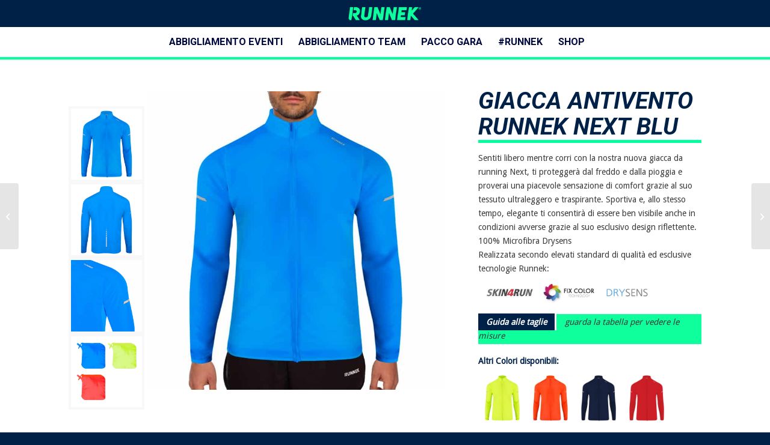

--- FILE ---
content_type: text/html; charset=UTF-8
request_url: https://www.runnek.it/p/abbigliamento-eventi/giacche/giacca-antivento-runnek-next-blu/
body_size: 22996
content:
<!DOCTYPE html>
<html lang="it-IT" class="html_stretched responsive av-preloader-disabled av-default-lightbox  html_header_top html_logo_center html_bottom_nav_header html_menu_right html_custom html_header_sticky html_header_shrinking_disabled html_mobile_menu_phone html_header_searchicon html_content_align_center html_header_unstick_top_disabled html_header_stretch_disabled html_minimal_header html_minimal_header_shadow html_av-submenu-hidden html_av-submenu-display-click html_av-overlay-side html_av-overlay-side-classic html_av-submenu-noclone html_entry_id_9429 av-cookies-no-cookie-consent av-no-preview html_text_menu_active ">
<head>
<meta charset="UTF-8" />


<!-- mobile setting -->
<meta name="viewport" content="width=device-width, initial-scale=1">

<!-- Scripts/CSS and wp_head hook -->
<link href="https://fonts.googleapis.com/css?family=Lato:100,100i,200,200i,300,300i,400,400i,500,500i,600,600i,700,700i,800,800i,900,900i%7COpen+Sans:100,100i,200,200i,300,300i,400,400i,500,500i,600,600i,700,700i,800,800i,900,900i%7CIndie+Flower:100,100i,200,200i,300,300i,400,400i,500,500i,600,600i,700,700i,800,800i,900,900i%7COswald:100,100i,200,200i,300,300i,400,400i,500,500i,600,600i,700,700i,800,800i,900,900i" rel="stylesheet"><meta name='robots' content='noindex, follow' />
	<style>img:is([sizes="auto" i], [sizes^="auto," i]) { contain-intrinsic-size: 3000px 1500px }</style>
	<style type="text/css">@font-face { font-family: 'star'; src: url('https://www.runnek.it/wp-content/plugins/woocommerce/assets/fonts/star.eot'); src: url('https://www.runnek.it/wp-content/plugins/woocommerce/assets/fonts/star.eot?#iefix') format('embedded-opentype'), 	  url('https://www.runnek.it/wp-content/plugins/woocommerce/assets/fonts/star.woff') format('woff'), 	  url('https://www.runnek.it/wp-content/plugins/woocommerce/assets/fonts/star.ttf') format('truetype'), 	  url('https://www.runnek.it/wp-content/plugins/woocommerce/assets/fonts/star.svg#star') format('svg'); font-weight: normal; font-style: normal;  } @font-face { font-family: 'WooCommerce'; src: url('https://www.runnek.it/wp-content/plugins/woocommerce/assets/fonts/WooCommerce.eot'); src: url('https://www.runnek.it/wp-content/plugins/woocommerce/assets/fonts/WooCommerce.eot?#iefix') format('embedded-opentype'), 	  url('https://www.runnek.it/wp-content/plugins/woocommerce/assets/fonts/WooCommerce.woff') format('woff'), 	  url('https://www.runnek.it/wp-content/plugins/woocommerce/assets/fonts/WooCommerce.ttf') format('truetype'), 	  url('https://www.runnek.it/wp-content/plugins/woocommerce/assets/fonts/WooCommerce.svg#WooCommerce') format('svg'); font-weight: normal; font-style: normal;  } </style>
	<!-- This site is optimized with the Yoast SEO plugin v26.0 - https://yoast.com/wordpress/plugins/seo/ -->
	<title>Giacca Running Soft Quality |Runnek</title>
	<meta property="og:locale" content="it_IT" />
	<meta property="og:type" content="article" />
	<meta property="og:title" content="Giacca Running Soft Quality |Runnek" />
	<meta property="og:description" content="Sentiti libero mentre corri con la nostra nuova giacca da running Next, ti proteggerà dal freddo e dalla pioggia e proverai una piacevole sensazione di comfort grazie al suo tessuto ultraleggero e traspirante. Sportiva e, allo stesso tempo, elegante ti consentirà di essere ben visibile anche in condizioni avverse grazie al suo esclusivo design riflettente. 100% Microfibra Drysens Realizzata secondo elevati standard di qualità ed esclusive tecnologie Runnek:   Guida alle taglie guarda la tabella per vedere le misure Altri Colori disponibili:" />
	<meta property="og:url" content="https://www.runnek.it/p/abbigliamento-eventi/giacche/giacca-antivento-runnek-next-blu/" />
	<meta property="og:site_name" content="Runnek" />
	<meta property="article:modified_time" content="2024-01-31T10:57:56+00:00" />
	<meta property="og:image" content="https://www.runnek.it/wp-content/uploads/2018/07/giacca-running-tecnica-runnek-blu.jpg" />
	<meta property="og:image:width" content="800" />
	<meta property="og:image:height" content="800" />
	<meta property="og:image:type" content="image/jpeg" />
	<meta name="twitter:label1" content="Tempo di lettura stimato" />
	<meta name="twitter:data1" content="2 minuti" />
	<script type="application/ld+json" class="yoast-schema-graph">{"@context":"https://schema.org","@graph":[{"@type":"WebPage","@id":"https://www.runnek.it/p/abbigliamento-eventi/giacche/giacca-antivento-runnek-next-blu/","url":"https://www.runnek.it/p/abbigliamento-eventi/giacche/giacca-antivento-runnek-next-blu/","name":"Giacca Running Soft Quality |Runnek","isPartOf":{"@id":"https://www.runnek.it/#website"},"primaryImageOfPage":{"@id":"https://www.runnek.it/p/abbigliamento-eventi/giacche/giacca-antivento-runnek-next-blu/#primaryimage"},"image":{"@id":"https://www.runnek.it/p/abbigliamento-eventi/giacche/giacca-antivento-runnek-next-blu/#primaryimage"},"thumbnailUrl":"https://www.runnek.it/wp-content/uploads/2018/07/giacca-running-tecnica-runnek-blu.jpg","datePublished":"2018-07-30T06:34:58+00:00","dateModified":"2024-01-31T10:57:56+00:00","breadcrumb":{"@id":"https://www.runnek.it/p/abbigliamento-eventi/giacche/giacca-antivento-runnek-next-blu/#breadcrumb"},"inLanguage":"it-IT","potentialAction":[{"@type":"ReadAction","target":["https://www.runnek.it/p/abbigliamento-eventi/giacche/giacca-antivento-runnek-next-blu/"]}]},{"@type":"ImageObject","inLanguage":"it-IT","@id":"https://www.runnek.it/p/abbigliamento-eventi/giacche/giacca-antivento-runnek-next-blu/#primaryimage","url":"https://www.runnek.it/wp-content/uploads/2018/07/giacca-running-tecnica-runnek-blu.jpg","contentUrl":"https://www.runnek.it/wp-content/uploads/2018/07/giacca-running-tecnica-runnek-blu.jpg","width":800,"height":800,"caption":"giacca antivento runnek next"},{"@type":"BreadcrumbList","@id":"https://www.runnek.it/p/abbigliamento-eventi/giacche/giacca-antivento-runnek-next-blu/#breadcrumb","itemListElement":[{"@type":"ListItem","position":1,"name":"Home","item":"https://www.runnek.it/home/"},{"@type":"ListItem","position":2,"name":"negozio *** NON CANCELLARE ***","item":"https://www.runnek.it/?page_id=10522"},{"@type":"ListItem","position":3,"name":"Giacca Antivento Runnek Next Blu"}]},{"@type":"WebSite","@id":"https://www.runnek.it/#website","url":"https://www.runnek.it/","name":"Runnek","description":"","potentialAction":[{"@type":"SearchAction","target":{"@type":"EntryPoint","urlTemplate":"https://www.runnek.it/?s={search_term_string}"},"query-input":{"@type":"PropertyValueSpecification","valueRequired":true,"valueName":"search_term_string"}}],"inLanguage":"it-IT"}]}</script>
	<!-- / Yoast SEO plugin. -->


<link rel='dns-prefetch' href='//use.fontawesome.com' />
<link rel="alternate" type="application/rss+xml" title="Runnek &raquo; Feed" href="https://www.runnek.it/feed/" />
<link rel="alternate" type="application/rss+xml" title="Runnek &raquo; Feed dei commenti" href="https://www.runnek.it/comments/feed/" />
<link rel="alternate" type="application/rss+xml" title="Runnek &raquo; Giacca Antivento Runnek Next Blu Feed dei commenti" href="https://www.runnek.it/p/abbigliamento-eventi/giacche/giacca-antivento-runnek-next-blu/feed/" />

<!-- google webfont font replacement -->

			<script type='text/javascript'>

				(function() {

					/*	check if webfonts are disabled by user setting via cookie - or user must opt in.	*/
					var html = document.getElementsByTagName('html')[0];
					var cookie_check = html.className.indexOf('av-cookies-needs-opt-in') >= 0 || html.className.indexOf('av-cookies-can-opt-out') >= 0;
					var allow_continue = true;
					var silent_accept_cookie = html.className.indexOf('av-cookies-user-silent-accept') >= 0;

					if( cookie_check && ! silent_accept_cookie )
					{
						if( ! document.cookie.match(/aviaCookieConsent/) || html.className.indexOf('av-cookies-session-refused') >= 0 )
						{
							allow_continue = false;
						}
						else
						{
							if( ! document.cookie.match(/aviaPrivacyRefuseCookiesHideBar/) )
							{
								allow_continue = false;
							}
							else if( ! document.cookie.match(/aviaPrivacyEssentialCookiesEnabled/) )
							{
								allow_continue = false;
							}
							else if( document.cookie.match(/aviaPrivacyGoogleWebfontsDisabled/) )
							{
								allow_continue = false;
							}
						}
					}

					if( allow_continue )
					{
						var f = document.createElement('link');

						f.type 	= 'text/css';
						f.rel 	= 'stylesheet';
						f.href 	= 'https://fonts.googleapis.com/css?family=Varela+Round%7CDroid+Sans&display=auto';
						f.id 	= 'avia-google-webfont';

						document.getElementsByTagName('head')[0].appendChild(f);
					}
				})();

			</script>
			<script type="text/javascript">
/* <![CDATA[ */
window._wpemojiSettings = {"baseUrl":"https:\/\/s.w.org\/images\/core\/emoji\/16.0.1\/72x72\/","ext":".png","svgUrl":"https:\/\/s.w.org\/images\/core\/emoji\/16.0.1\/svg\/","svgExt":".svg","source":{"concatemoji":"https:\/\/www.runnek.it\/wp-includes\/js\/wp-emoji-release.min.js?ver=6.8.3"}};
/*! This file is auto-generated */
!function(s,n){var o,i,e;function c(e){try{var t={supportTests:e,timestamp:(new Date).valueOf()};sessionStorage.setItem(o,JSON.stringify(t))}catch(e){}}function p(e,t,n){e.clearRect(0,0,e.canvas.width,e.canvas.height),e.fillText(t,0,0);var t=new Uint32Array(e.getImageData(0,0,e.canvas.width,e.canvas.height).data),a=(e.clearRect(0,0,e.canvas.width,e.canvas.height),e.fillText(n,0,0),new Uint32Array(e.getImageData(0,0,e.canvas.width,e.canvas.height).data));return t.every(function(e,t){return e===a[t]})}function u(e,t){e.clearRect(0,0,e.canvas.width,e.canvas.height),e.fillText(t,0,0);for(var n=e.getImageData(16,16,1,1),a=0;a<n.data.length;a++)if(0!==n.data[a])return!1;return!0}function f(e,t,n,a){switch(t){case"flag":return n(e,"\ud83c\udff3\ufe0f\u200d\u26a7\ufe0f","\ud83c\udff3\ufe0f\u200b\u26a7\ufe0f")?!1:!n(e,"\ud83c\udde8\ud83c\uddf6","\ud83c\udde8\u200b\ud83c\uddf6")&&!n(e,"\ud83c\udff4\udb40\udc67\udb40\udc62\udb40\udc65\udb40\udc6e\udb40\udc67\udb40\udc7f","\ud83c\udff4\u200b\udb40\udc67\u200b\udb40\udc62\u200b\udb40\udc65\u200b\udb40\udc6e\u200b\udb40\udc67\u200b\udb40\udc7f");case"emoji":return!a(e,"\ud83e\udedf")}return!1}function g(e,t,n,a){var r="undefined"!=typeof WorkerGlobalScope&&self instanceof WorkerGlobalScope?new OffscreenCanvas(300,150):s.createElement("canvas"),o=r.getContext("2d",{willReadFrequently:!0}),i=(o.textBaseline="top",o.font="600 32px Arial",{});return e.forEach(function(e){i[e]=t(o,e,n,a)}),i}function t(e){var t=s.createElement("script");t.src=e,t.defer=!0,s.head.appendChild(t)}"undefined"!=typeof Promise&&(o="wpEmojiSettingsSupports",i=["flag","emoji"],n.supports={everything:!0,everythingExceptFlag:!0},e=new Promise(function(e){s.addEventListener("DOMContentLoaded",e,{once:!0})}),new Promise(function(t){var n=function(){try{var e=JSON.parse(sessionStorage.getItem(o));if("object"==typeof e&&"number"==typeof e.timestamp&&(new Date).valueOf()<e.timestamp+604800&&"object"==typeof e.supportTests)return e.supportTests}catch(e){}return null}();if(!n){if("undefined"!=typeof Worker&&"undefined"!=typeof OffscreenCanvas&&"undefined"!=typeof URL&&URL.createObjectURL&&"undefined"!=typeof Blob)try{var e="postMessage("+g.toString()+"("+[JSON.stringify(i),f.toString(),p.toString(),u.toString()].join(",")+"));",a=new Blob([e],{type:"text/javascript"}),r=new Worker(URL.createObjectURL(a),{name:"wpTestEmojiSupports"});return void(r.onmessage=function(e){c(n=e.data),r.terminate(),t(n)})}catch(e){}c(n=g(i,f,p,u))}t(n)}).then(function(e){for(var t in e)n.supports[t]=e[t],n.supports.everything=n.supports.everything&&n.supports[t],"flag"!==t&&(n.supports.everythingExceptFlag=n.supports.everythingExceptFlag&&n.supports[t]);n.supports.everythingExceptFlag=n.supports.everythingExceptFlag&&!n.supports.flag,n.DOMReady=!1,n.readyCallback=function(){n.DOMReady=!0}}).then(function(){return e}).then(function(){var e;n.supports.everything||(n.readyCallback(),(e=n.source||{}).concatemoji?t(e.concatemoji):e.wpemoji&&e.twemoji&&(t(e.twemoji),t(e.wpemoji)))}))}((window,document),window._wpemojiSettings);
/* ]]> */
</script>
<link rel='stylesheet' id='avia-grid-css' href='https://www.runnek.it/wp-content/themes/enfold/css/grid.css?ver=7.1.1' type='text/css' media='all' />
<link rel='stylesheet' id='avia-base-css' href='https://www.runnek.it/wp-content/themes/enfold/css/base.css?ver=7.1.1' type='text/css' media='all' />
<link rel='stylesheet' id='avia-layout-css' href='https://www.runnek.it/wp-content/themes/enfold/css/layout.css?ver=7.1.1' type='text/css' media='all' />
<link rel='stylesheet' id='avia-module-blog-css' href='https://www.runnek.it/wp-content/themes/enfold/config-templatebuilder/avia-shortcodes/blog/blog.css?ver=7.1.1' type='text/css' media='all' />
<link rel='stylesheet' id='avia-module-postslider-css' href='https://www.runnek.it/wp-content/themes/enfold/config-templatebuilder/avia-shortcodes/postslider/postslider.css?ver=7.1.1' type='text/css' media='all' />
<link rel='stylesheet' id='avia-module-button-css' href='https://www.runnek.it/wp-content/themes/enfold/config-templatebuilder/avia-shortcodes/buttons/buttons.css?ver=7.1.1' type='text/css' media='all' />
<link rel='stylesheet' id='avia-module-comments-css' href='https://www.runnek.it/wp-content/themes/enfold/config-templatebuilder/avia-shortcodes/comments/comments.css?ver=7.1.1' type='text/css' media='all' />
<link rel='stylesheet' id='avia-module-slideshow-css' href='https://www.runnek.it/wp-content/themes/enfold/config-templatebuilder/avia-shortcodes/slideshow/slideshow.css?ver=7.1.1' type='text/css' media='all' />
<link rel='stylesheet' id='avia-module-gallery-css' href='https://www.runnek.it/wp-content/themes/enfold/config-templatebuilder/avia-shortcodes/gallery/gallery.css?ver=7.1.1' type='text/css' media='all' />
<link rel='stylesheet' id='avia-module-gridrow-css' href='https://www.runnek.it/wp-content/themes/enfold/config-templatebuilder/avia-shortcodes/grid_row/grid_row.css?ver=7.1.1' type='text/css' media='all' />
<link rel='stylesheet' id='avia-module-heading-css' href='https://www.runnek.it/wp-content/themes/enfold/config-templatebuilder/avia-shortcodes/heading/heading.css?ver=7.1.1' type='text/css' media='all' />
<link rel='stylesheet' id='avia-module-hr-css' href='https://www.runnek.it/wp-content/themes/enfold/config-templatebuilder/avia-shortcodes/hr/hr.css?ver=7.1.1' type='text/css' media='all' />
<link rel='stylesheet' id='avia-module-image-css' href='https://www.runnek.it/wp-content/themes/enfold/config-templatebuilder/avia-shortcodes/image/image.css?ver=7.1.1' type='text/css' media='all' />
<link rel='stylesheet' id='avia-module-masonry-css' href='https://www.runnek.it/wp-content/themes/enfold/config-templatebuilder/avia-shortcodes/masonry_entries/masonry_entries.css?ver=7.1.1' type='text/css' media='all' />
<link rel='stylesheet' id='avia-siteloader-css' href='https://www.runnek.it/wp-content/themes/enfold/css/avia-snippet-site-preloader.css?ver=7.1.1' type='text/css' media='all' />
<link rel='stylesheet' id='avia-module-catalogue-css' href='https://www.runnek.it/wp-content/themes/enfold/config-templatebuilder/avia-shortcodes/catalogue/catalogue.css?ver=7.1.1' type='text/css' media='all' />
<link rel='stylesheet' id='avia-module-slideshow-fullsize-css' href='https://www.runnek.it/wp-content/themes/enfold/config-templatebuilder/avia-shortcodes/slideshow_fullsize/slideshow_fullsize.css?ver=7.1.1' type='text/css' media='all' />
<link rel='stylesheet' id='avia-module-slideshow-fullscreen-css' href='https://www.runnek.it/wp-content/themes/enfold/config-templatebuilder/avia-shortcodes/slideshow_fullscreen/slideshow_fullscreen.css?ver=7.1.1' type='text/css' media='all' />
<link rel='stylesheet' id='avia-module-slideshow-ls-css' href='https://www.runnek.it/wp-content/themes/enfold/config-templatebuilder/avia-shortcodes/slideshow_layerslider/slideshow_layerslider.css?ver=7.1.1' type='text/css' media='all' />
<link rel='stylesheet' id='avia-module-social-css' href='https://www.runnek.it/wp-content/themes/enfold/config-templatebuilder/avia-shortcodes/social_share/social_share.css?ver=7.1.1' type='text/css' media='all' />
<link rel='stylesheet' id='avia-module-tabs-css' href='https://www.runnek.it/wp-content/themes/enfold/config-templatebuilder/avia-shortcodes/tabs/tabs.css?ver=7.1.1' type='text/css' media='all' />
<link rel='stylesheet' id='avia-module-video-css' href='https://www.runnek.it/wp-content/themes/enfold/config-templatebuilder/avia-shortcodes/video/video.css?ver=7.1.1' type='text/css' media='all' />
<link rel='stylesheet' id='layerslider-css' href='https://www.runnek.it/wp-content/plugins/LayerSlider/assets/static/layerslider/css/layerslider.css?ver=7.14.4' type='text/css' media='all' />
<link rel='stylesheet' id='avia-scs-css' href='https://www.runnek.it/wp-content/themes/enfold/css/shortcodes.css?ver=7.1.1' type='text/css' media='all' />
<link rel='stylesheet' id='avia-woocommerce-css-css' href='https://www.runnek.it/wp-content/themes/enfold/config-woocommerce/woocommerce-mod.css?ver=7.1.1' type='text/css' media='all' />
<style id='wp-emoji-styles-inline-css' type='text/css'>

	img.wp-smiley, img.emoji {
		display: inline !important;
		border: none !important;
		box-shadow: none !important;
		height: 1em !important;
		width: 1em !important;
		margin: 0 0.07em !important;
		vertical-align: -0.1em !important;
		background: none !important;
		padding: 0 !important;
	}
</style>
<link rel='stylesheet' id='wp-block-library-css' href='https://www.runnek.it/wp-includes/css/dist/block-library/style.min.css?ver=6.8.3' type='text/css' media='all' />
<link rel='stylesheet' id='ion.range-slider-css' href='https://www.runnek.it/wp-content/plugins/yith-woocommerce-ajax-product-filter-premium/assets/css/ion.range-slider.css?ver=2.3.1' type='text/css' media='all' />
<link rel='stylesheet' id='yith-wcan-shortcodes-css' href='https://www.runnek.it/wp-content/plugins/yith-woocommerce-ajax-product-filter-premium/assets/css/shortcodes.css?ver=5.14.3' type='text/css' media='all' />
<style id='yith-wcan-shortcodes-inline-css' type='text/css'>
:root{
	--yith-wcan-filters_colors_titles: #434343;
	--yith-wcan-filters_colors_background: #FFFFFF;
	--yith-wcan-filters_colors_accent: #A7144C;
	--yith-wcan-filters_colors_accent_r: 167;
	--yith-wcan-filters_colors_accent_g: 20;
	--yith-wcan-filters_colors_accent_b: 76;
	--yith-wcan-color_swatches_border_radius: 100%;
	--yith-wcan-color_swatches_size: 30px;
	--yith-wcan-labels_style_background: #FFFFFF;
	--yith-wcan-labels_style_background_hover: #A7144C;
	--yith-wcan-labels_style_background_active: #A7144C;
	--yith-wcan-labels_style_text: #434343;
	--yith-wcan-labels_style_text_hover: #FFFFFF;
	--yith-wcan-labels_style_text_active: #FFFFFF;
	--yith-wcan-anchors_style_text: #434343;
	--yith-wcan-anchors_style_text_hover: #A7144C;
	--yith-wcan-anchors_style_text_active: #A7144C;
}
</style>
<style id='global-styles-inline-css' type='text/css'>
:root{--wp--preset--aspect-ratio--square: 1;--wp--preset--aspect-ratio--4-3: 4/3;--wp--preset--aspect-ratio--3-4: 3/4;--wp--preset--aspect-ratio--3-2: 3/2;--wp--preset--aspect-ratio--2-3: 2/3;--wp--preset--aspect-ratio--16-9: 16/9;--wp--preset--aspect-ratio--9-16: 9/16;--wp--preset--color--black: #000000;--wp--preset--color--cyan-bluish-gray: #abb8c3;--wp--preset--color--white: #ffffff;--wp--preset--color--pale-pink: #f78da7;--wp--preset--color--vivid-red: #cf2e2e;--wp--preset--color--luminous-vivid-orange: #ff6900;--wp--preset--color--luminous-vivid-amber: #fcb900;--wp--preset--color--light-green-cyan: #7bdcb5;--wp--preset--color--vivid-green-cyan: #00d084;--wp--preset--color--pale-cyan-blue: #8ed1fc;--wp--preset--color--vivid-cyan-blue: #0693e3;--wp--preset--color--vivid-purple: #9b51e0;--wp--preset--color--metallic-red: #b02b2c;--wp--preset--color--maximum-yellow-red: #edae44;--wp--preset--color--yellow-sun: #eeee22;--wp--preset--color--palm-leaf: #83a846;--wp--preset--color--aero: #7bb0e7;--wp--preset--color--old-lavender: #745f7e;--wp--preset--color--steel-teal: #5f8789;--wp--preset--color--raspberry-pink: #d65799;--wp--preset--color--medium-turquoise: #4ecac2;--wp--preset--gradient--vivid-cyan-blue-to-vivid-purple: linear-gradient(135deg,rgba(6,147,227,1) 0%,rgb(155,81,224) 100%);--wp--preset--gradient--light-green-cyan-to-vivid-green-cyan: linear-gradient(135deg,rgb(122,220,180) 0%,rgb(0,208,130) 100%);--wp--preset--gradient--luminous-vivid-amber-to-luminous-vivid-orange: linear-gradient(135deg,rgba(252,185,0,1) 0%,rgba(255,105,0,1) 100%);--wp--preset--gradient--luminous-vivid-orange-to-vivid-red: linear-gradient(135deg,rgba(255,105,0,1) 0%,rgb(207,46,46) 100%);--wp--preset--gradient--very-light-gray-to-cyan-bluish-gray: linear-gradient(135deg,rgb(238,238,238) 0%,rgb(169,184,195) 100%);--wp--preset--gradient--cool-to-warm-spectrum: linear-gradient(135deg,rgb(74,234,220) 0%,rgb(151,120,209) 20%,rgb(207,42,186) 40%,rgb(238,44,130) 60%,rgb(251,105,98) 80%,rgb(254,248,76) 100%);--wp--preset--gradient--blush-light-purple: linear-gradient(135deg,rgb(255,206,236) 0%,rgb(152,150,240) 100%);--wp--preset--gradient--blush-bordeaux: linear-gradient(135deg,rgb(254,205,165) 0%,rgb(254,45,45) 50%,rgb(107,0,62) 100%);--wp--preset--gradient--luminous-dusk: linear-gradient(135deg,rgb(255,203,112) 0%,rgb(199,81,192) 50%,rgb(65,88,208) 100%);--wp--preset--gradient--pale-ocean: linear-gradient(135deg,rgb(255,245,203) 0%,rgb(182,227,212) 50%,rgb(51,167,181) 100%);--wp--preset--gradient--electric-grass: linear-gradient(135deg,rgb(202,248,128) 0%,rgb(113,206,126) 100%);--wp--preset--gradient--midnight: linear-gradient(135deg,rgb(2,3,129) 0%,rgb(40,116,252) 100%);--wp--preset--font-size--small: 1rem;--wp--preset--font-size--medium: 1.125rem;--wp--preset--font-size--large: 1.75rem;--wp--preset--font-size--x-large: clamp(1.75rem, 3vw, 2.25rem);--wp--preset--spacing--20: 0.44rem;--wp--preset--spacing--30: 0.67rem;--wp--preset--spacing--40: 1rem;--wp--preset--spacing--50: 1.5rem;--wp--preset--spacing--60: 2.25rem;--wp--preset--spacing--70: 3.38rem;--wp--preset--spacing--80: 5.06rem;--wp--preset--shadow--natural: 6px 6px 9px rgba(0, 0, 0, 0.2);--wp--preset--shadow--deep: 12px 12px 50px rgba(0, 0, 0, 0.4);--wp--preset--shadow--sharp: 6px 6px 0px rgba(0, 0, 0, 0.2);--wp--preset--shadow--outlined: 6px 6px 0px -3px rgba(255, 255, 255, 1), 6px 6px rgba(0, 0, 0, 1);--wp--preset--shadow--crisp: 6px 6px 0px rgba(0, 0, 0, 1);}:root { --wp--style--global--content-size: 800px;--wp--style--global--wide-size: 1130px; }:where(body) { margin: 0; }.wp-site-blocks > .alignleft { float: left; margin-right: 2em; }.wp-site-blocks > .alignright { float: right; margin-left: 2em; }.wp-site-blocks > .aligncenter { justify-content: center; margin-left: auto; margin-right: auto; }:where(.is-layout-flex){gap: 0.5em;}:where(.is-layout-grid){gap: 0.5em;}.is-layout-flow > .alignleft{float: left;margin-inline-start: 0;margin-inline-end: 2em;}.is-layout-flow > .alignright{float: right;margin-inline-start: 2em;margin-inline-end: 0;}.is-layout-flow > .aligncenter{margin-left: auto !important;margin-right: auto !important;}.is-layout-constrained > .alignleft{float: left;margin-inline-start: 0;margin-inline-end: 2em;}.is-layout-constrained > .alignright{float: right;margin-inline-start: 2em;margin-inline-end: 0;}.is-layout-constrained > .aligncenter{margin-left: auto !important;margin-right: auto !important;}.is-layout-constrained > :where(:not(.alignleft):not(.alignright):not(.alignfull)){max-width: var(--wp--style--global--content-size);margin-left: auto !important;margin-right: auto !important;}.is-layout-constrained > .alignwide{max-width: var(--wp--style--global--wide-size);}body .is-layout-flex{display: flex;}.is-layout-flex{flex-wrap: wrap;align-items: center;}.is-layout-flex > :is(*, div){margin: 0;}body .is-layout-grid{display: grid;}.is-layout-grid > :is(*, div){margin: 0;}body{padding-top: 0px;padding-right: 0px;padding-bottom: 0px;padding-left: 0px;}a:where(:not(.wp-element-button)){text-decoration: underline;}:root :where(.wp-element-button, .wp-block-button__link){background-color: #32373c;border-width: 0;color: #fff;font-family: inherit;font-size: inherit;line-height: inherit;padding: calc(0.667em + 2px) calc(1.333em + 2px);text-decoration: none;}.has-black-color{color: var(--wp--preset--color--black) !important;}.has-cyan-bluish-gray-color{color: var(--wp--preset--color--cyan-bluish-gray) !important;}.has-white-color{color: var(--wp--preset--color--white) !important;}.has-pale-pink-color{color: var(--wp--preset--color--pale-pink) !important;}.has-vivid-red-color{color: var(--wp--preset--color--vivid-red) !important;}.has-luminous-vivid-orange-color{color: var(--wp--preset--color--luminous-vivid-orange) !important;}.has-luminous-vivid-amber-color{color: var(--wp--preset--color--luminous-vivid-amber) !important;}.has-light-green-cyan-color{color: var(--wp--preset--color--light-green-cyan) !important;}.has-vivid-green-cyan-color{color: var(--wp--preset--color--vivid-green-cyan) !important;}.has-pale-cyan-blue-color{color: var(--wp--preset--color--pale-cyan-blue) !important;}.has-vivid-cyan-blue-color{color: var(--wp--preset--color--vivid-cyan-blue) !important;}.has-vivid-purple-color{color: var(--wp--preset--color--vivid-purple) !important;}.has-metallic-red-color{color: var(--wp--preset--color--metallic-red) !important;}.has-maximum-yellow-red-color{color: var(--wp--preset--color--maximum-yellow-red) !important;}.has-yellow-sun-color{color: var(--wp--preset--color--yellow-sun) !important;}.has-palm-leaf-color{color: var(--wp--preset--color--palm-leaf) !important;}.has-aero-color{color: var(--wp--preset--color--aero) !important;}.has-old-lavender-color{color: var(--wp--preset--color--old-lavender) !important;}.has-steel-teal-color{color: var(--wp--preset--color--steel-teal) !important;}.has-raspberry-pink-color{color: var(--wp--preset--color--raspberry-pink) !important;}.has-medium-turquoise-color{color: var(--wp--preset--color--medium-turquoise) !important;}.has-black-background-color{background-color: var(--wp--preset--color--black) !important;}.has-cyan-bluish-gray-background-color{background-color: var(--wp--preset--color--cyan-bluish-gray) !important;}.has-white-background-color{background-color: var(--wp--preset--color--white) !important;}.has-pale-pink-background-color{background-color: var(--wp--preset--color--pale-pink) !important;}.has-vivid-red-background-color{background-color: var(--wp--preset--color--vivid-red) !important;}.has-luminous-vivid-orange-background-color{background-color: var(--wp--preset--color--luminous-vivid-orange) !important;}.has-luminous-vivid-amber-background-color{background-color: var(--wp--preset--color--luminous-vivid-amber) !important;}.has-light-green-cyan-background-color{background-color: var(--wp--preset--color--light-green-cyan) !important;}.has-vivid-green-cyan-background-color{background-color: var(--wp--preset--color--vivid-green-cyan) !important;}.has-pale-cyan-blue-background-color{background-color: var(--wp--preset--color--pale-cyan-blue) !important;}.has-vivid-cyan-blue-background-color{background-color: var(--wp--preset--color--vivid-cyan-blue) !important;}.has-vivid-purple-background-color{background-color: var(--wp--preset--color--vivid-purple) !important;}.has-metallic-red-background-color{background-color: var(--wp--preset--color--metallic-red) !important;}.has-maximum-yellow-red-background-color{background-color: var(--wp--preset--color--maximum-yellow-red) !important;}.has-yellow-sun-background-color{background-color: var(--wp--preset--color--yellow-sun) !important;}.has-palm-leaf-background-color{background-color: var(--wp--preset--color--palm-leaf) !important;}.has-aero-background-color{background-color: var(--wp--preset--color--aero) !important;}.has-old-lavender-background-color{background-color: var(--wp--preset--color--old-lavender) !important;}.has-steel-teal-background-color{background-color: var(--wp--preset--color--steel-teal) !important;}.has-raspberry-pink-background-color{background-color: var(--wp--preset--color--raspberry-pink) !important;}.has-medium-turquoise-background-color{background-color: var(--wp--preset--color--medium-turquoise) !important;}.has-black-border-color{border-color: var(--wp--preset--color--black) !important;}.has-cyan-bluish-gray-border-color{border-color: var(--wp--preset--color--cyan-bluish-gray) !important;}.has-white-border-color{border-color: var(--wp--preset--color--white) !important;}.has-pale-pink-border-color{border-color: var(--wp--preset--color--pale-pink) !important;}.has-vivid-red-border-color{border-color: var(--wp--preset--color--vivid-red) !important;}.has-luminous-vivid-orange-border-color{border-color: var(--wp--preset--color--luminous-vivid-orange) !important;}.has-luminous-vivid-amber-border-color{border-color: var(--wp--preset--color--luminous-vivid-amber) !important;}.has-light-green-cyan-border-color{border-color: var(--wp--preset--color--light-green-cyan) !important;}.has-vivid-green-cyan-border-color{border-color: var(--wp--preset--color--vivid-green-cyan) !important;}.has-pale-cyan-blue-border-color{border-color: var(--wp--preset--color--pale-cyan-blue) !important;}.has-vivid-cyan-blue-border-color{border-color: var(--wp--preset--color--vivid-cyan-blue) !important;}.has-vivid-purple-border-color{border-color: var(--wp--preset--color--vivid-purple) !important;}.has-metallic-red-border-color{border-color: var(--wp--preset--color--metallic-red) !important;}.has-maximum-yellow-red-border-color{border-color: var(--wp--preset--color--maximum-yellow-red) !important;}.has-yellow-sun-border-color{border-color: var(--wp--preset--color--yellow-sun) !important;}.has-palm-leaf-border-color{border-color: var(--wp--preset--color--palm-leaf) !important;}.has-aero-border-color{border-color: var(--wp--preset--color--aero) !important;}.has-old-lavender-border-color{border-color: var(--wp--preset--color--old-lavender) !important;}.has-steel-teal-border-color{border-color: var(--wp--preset--color--steel-teal) !important;}.has-raspberry-pink-border-color{border-color: var(--wp--preset--color--raspberry-pink) !important;}.has-medium-turquoise-border-color{border-color: var(--wp--preset--color--medium-turquoise) !important;}.has-vivid-cyan-blue-to-vivid-purple-gradient-background{background: var(--wp--preset--gradient--vivid-cyan-blue-to-vivid-purple) !important;}.has-light-green-cyan-to-vivid-green-cyan-gradient-background{background: var(--wp--preset--gradient--light-green-cyan-to-vivid-green-cyan) !important;}.has-luminous-vivid-amber-to-luminous-vivid-orange-gradient-background{background: var(--wp--preset--gradient--luminous-vivid-amber-to-luminous-vivid-orange) !important;}.has-luminous-vivid-orange-to-vivid-red-gradient-background{background: var(--wp--preset--gradient--luminous-vivid-orange-to-vivid-red) !important;}.has-very-light-gray-to-cyan-bluish-gray-gradient-background{background: var(--wp--preset--gradient--very-light-gray-to-cyan-bluish-gray) !important;}.has-cool-to-warm-spectrum-gradient-background{background: var(--wp--preset--gradient--cool-to-warm-spectrum) !important;}.has-blush-light-purple-gradient-background{background: var(--wp--preset--gradient--blush-light-purple) !important;}.has-blush-bordeaux-gradient-background{background: var(--wp--preset--gradient--blush-bordeaux) !important;}.has-luminous-dusk-gradient-background{background: var(--wp--preset--gradient--luminous-dusk) !important;}.has-pale-ocean-gradient-background{background: var(--wp--preset--gradient--pale-ocean) !important;}.has-electric-grass-gradient-background{background: var(--wp--preset--gradient--electric-grass) !important;}.has-midnight-gradient-background{background: var(--wp--preset--gradient--midnight) !important;}.has-small-font-size{font-size: var(--wp--preset--font-size--small) !important;}.has-medium-font-size{font-size: var(--wp--preset--font-size--medium) !important;}.has-large-font-size{font-size: var(--wp--preset--font-size--large) !important;}.has-x-large-font-size{font-size: var(--wp--preset--font-size--x-large) !important;}
:where(.wp-block-post-template.is-layout-flex){gap: 1.25em;}:where(.wp-block-post-template.is-layout-grid){gap: 1.25em;}
:where(.wp-block-columns.is-layout-flex){gap: 2em;}:where(.wp-block-columns.is-layout-grid){gap: 2em;}
:root :where(.wp-block-pullquote){font-size: 1.5em;line-height: 1.6;}
</style>
<link rel='stylesheet' id='contact-form-7-css' href='https://www.runnek.it/wp-content/plugins/contact-form-7/includes/css/styles.css?ver=6.1.1' type='text/css' media='all' />
<style id='woocommerce-inline-inline-css' type='text/css'>
.woocommerce form .form-row .required { visibility: visible; }
</style>
<link rel='stylesheet' id='brands-styles-css' href='https://www.runnek.it/wp-content/plugins/woocommerce/assets/css/brands.css?ver=10.2.3' type='text/css' media='all' />
<link rel='stylesheet' id='avia-fold-unfold-css' href='https://www.runnek.it/wp-content/themes/enfold/css/avia-snippet-fold-unfold.css?ver=7.1.1' type='text/css' media='all' />
<link rel='stylesheet' id='avia-popup-css-css' href='https://www.runnek.it/wp-content/themes/enfold/js/aviapopup/magnific-popup.min.css?ver=7.1.1' type='text/css' media='screen' />
<link rel='stylesheet' id='avia-lightbox-css' href='https://www.runnek.it/wp-content/themes/enfold/css/avia-snippet-lightbox.css?ver=7.1.1' type='text/css' media='screen' />
<link rel='stylesheet' id='avia-widget-css-css' href='https://www.runnek.it/wp-content/themes/enfold/css/avia-snippet-widget.css?ver=7.1.1' type='text/css' media='screen' />
<link rel='stylesheet' id='avia-dynamic-css' href='https://www.runnek.it/wp-content/uploads/dynamic_avia/runnek.css?ver=694a02dcbf3fc' type='text/css' media='all' />
<link rel='stylesheet' id='avia-custom-css' href='https://www.runnek.it/wp-content/themes/enfold/css/custom.css?ver=7.1.1' type='text/css' media='all' />
<link rel='stylesheet' id='avia-style-css' href='https://www.runnek.it/wp-content/themes/enfold-child/style.css?ver=7.1.1' type='text/css' media='all' />
<link rel='stylesheet' id='bfa-font-awesome-css' href='https://use.fontawesome.com/releases/v5.15.4/css/all.css?ver=2.0.3' type='text/css' media='all' />
<link rel='stylesheet' id='bfa-font-awesome-v4-shim-css' href='https://use.fontawesome.com/releases/v5.15.4/css/v4-shims.css?ver=2.0.3' type='text/css' media='all' />
<style id='bfa-font-awesome-v4-shim-inline-css' type='text/css'>

			@font-face {
				font-family: 'FontAwesome';
				src: url('https://use.fontawesome.com/releases/v5.15.4/webfonts/fa-brands-400.eot'),
				url('https://use.fontawesome.com/releases/v5.15.4/webfonts/fa-brands-400.eot?#iefix') format('embedded-opentype'),
				url('https://use.fontawesome.com/releases/v5.15.4/webfonts/fa-brands-400.woff2') format('woff2'),
				url('https://use.fontawesome.com/releases/v5.15.4/webfonts/fa-brands-400.woff') format('woff'),
				url('https://use.fontawesome.com/releases/v5.15.4/webfonts/fa-brands-400.ttf') format('truetype'),
				url('https://use.fontawesome.com/releases/v5.15.4/webfonts/fa-brands-400.svg#fontawesome') format('svg');
			}

			@font-face {
				font-family: 'FontAwesome';
				src: url('https://use.fontawesome.com/releases/v5.15.4/webfonts/fa-solid-900.eot'),
				url('https://use.fontawesome.com/releases/v5.15.4/webfonts/fa-solid-900.eot?#iefix') format('embedded-opentype'),
				url('https://use.fontawesome.com/releases/v5.15.4/webfonts/fa-solid-900.woff2') format('woff2'),
				url('https://use.fontawesome.com/releases/v5.15.4/webfonts/fa-solid-900.woff') format('woff'),
				url('https://use.fontawesome.com/releases/v5.15.4/webfonts/fa-solid-900.ttf') format('truetype'),
				url('https://use.fontawesome.com/releases/v5.15.4/webfonts/fa-solid-900.svg#fontawesome') format('svg');
			}

			@font-face {
				font-family: 'FontAwesome';
				src: url('https://use.fontawesome.com/releases/v5.15.4/webfonts/fa-regular-400.eot'),
				url('https://use.fontawesome.com/releases/v5.15.4/webfonts/fa-regular-400.eot?#iefix') format('embedded-opentype'),
				url('https://use.fontawesome.com/releases/v5.15.4/webfonts/fa-regular-400.woff2') format('woff2'),
				url('https://use.fontawesome.com/releases/v5.15.4/webfonts/fa-regular-400.woff') format('woff'),
				url('https://use.fontawesome.com/releases/v5.15.4/webfonts/fa-regular-400.ttf') format('truetype'),
				url('https://use.fontawesome.com/releases/v5.15.4/webfonts/fa-regular-400.svg#fontawesome') format('svg');
				unicode-range: U+F004-F005,U+F007,U+F017,U+F022,U+F024,U+F02E,U+F03E,U+F044,U+F057-F059,U+F06E,U+F070,U+F075,U+F07B-F07C,U+F080,U+F086,U+F089,U+F094,U+F09D,U+F0A0,U+F0A4-F0A7,U+F0C5,U+F0C7-F0C8,U+F0E0,U+F0EB,U+F0F3,U+F0F8,U+F0FE,U+F111,U+F118-F11A,U+F11C,U+F133,U+F144,U+F146,U+F14A,U+F14D-F14E,U+F150-F152,U+F15B-F15C,U+F164-F165,U+F185-F186,U+F191-F192,U+F1AD,U+F1C1-F1C9,U+F1CD,U+F1D8,U+F1E3,U+F1EA,U+F1F6,U+F1F9,U+F20A,U+F247-F249,U+F24D,U+F254-F25B,U+F25D,U+F267,U+F271-F274,U+F279,U+F28B,U+F28D,U+F2B5-F2B6,U+F2B9,U+F2BB,U+F2BD,U+F2C1-F2C2,U+F2D0,U+F2D2,U+F2DC,U+F2ED,U+F328,U+F358-F35B,U+F3A5,U+F3D1,U+F410,U+F4AD;
			}
		
</style>
<script type="text/javascript" src="https://www.runnek.it/wp-includes/js/jquery/jquery.min.js?ver=3.7.1" id="jquery-core-js"></script>
<script type="text/javascript" src="https://www.runnek.it/wp-includes/js/jquery/jquery-migrate.min.js?ver=3.4.1" id="jquery-migrate-js"></script>
<script type="text/javascript" src="https://www.runnek.it/wp-content/plugins/woocommerce/assets/js/js-cookie/js.cookie.min.js?ver=2.1.4-wc.10.2.3" id="js-cookie-js" defer="defer" data-wp-strategy="defer"></script>
<script type="text/javascript" id="wc-cart-fragments-js-extra">
/* <![CDATA[ */
var wc_cart_fragments_params = {"ajax_url":"\/wp-admin\/admin-ajax.php","wc_ajax_url":"\/?wc-ajax=%%endpoint%%","cart_hash_key":"wc_cart_hash_3e8d0c258937020e3025cd7117f82e6e","fragment_name":"wc_fragments_3e8d0c258937020e3025cd7117f82e6e","request_timeout":"5000"};
/* ]]> */
</script>
<script type="text/javascript" src="https://www.runnek.it/wp-content/plugins/woocommerce/assets/js/frontend/cart-fragments.min.js?ver=10.2.3" id="wc-cart-fragments-js" defer="defer" data-wp-strategy="defer"></script>
<script type="text/javascript" id="wc-single-product-js-extra">
/* <![CDATA[ */
var wc_single_product_params = {"i18n_required_rating_text":"Seleziona una valutazione","i18n_rating_options":["1 stella su 5","2 stelle su 5","3 stelle su 5","4 stelle su 5","5 stelle su 5"],"i18n_product_gallery_trigger_text":"Visualizza la galleria di immagini a schermo intero","review_rating_required":"yes","flexslider":{"rtl":false,"animation":"slide","smoothHeight":true,"directionNav":false,"controlNav":"thumbnails","slideshow":false,"animationSpeed":500,"animationLoop":false,"allowOneSlide":false},"zoom_enabled":"","zoom_options":[],"photoswipe_enabled":"","photoswipe_options":{"shareEl":false,"closeOnScroll":false,"history":false,"hideAnimationDuration":0,"showAnimationDuration":0},"flexslider_enabled":""};
/* ]]> */
</script>
<script type="text/javascript" src="https://www.runnek.it/wp-content/plugins/woocommerce/assets/js/frontend/single-product.min.js?ver=10.2.3" id="wc-single-product-js" defer="defer" data-wp-strategy="defer"></script>
<script type="text/javascript" src="https://www.runnek.it/wp-content/plugins/woocommerce/assets/js/jquery-blockui/jquery.blockUI.min.js?ver=2.7.0-wc.10.2.3" id="jquery-blockui-js" defer="defer" data-wp-strategy="defer"></script>
<script type="text/javascript" id="woocommerce-js-extra">
/* <![CDATA[ */
var woocommerce_params = {"ajax_url":"\/wp-admin\/admin-ajax.php","wc_ajax_url":"\/?wc-ajax=%%endpoint%%","i18n_password_show":"Mostra password","i18n_password_hide":"Nascondi password"};
/* ]]> */
</script>
<script type="text/javascript" src="https://www.runnek.it/wp-content/plugins/woocommerce/assets/js/frontend/woocommerce.min.js?ver=10.2.3" id="woocommerce-js" defer="defer" data-wp-strategy="defer"></script>
<script type="text/javascript" src="https://www.runnek.it/wp-content/uploads/dynamic_avia/avia-head-scripts-975e608b3f1d9e9c4522ec0b1ac00aec---694a02dfc11b0.js" id="avia-head-scripts-js"></script>
<link rel="https://api.w.org/" href="https://www.runnek.it/wp-json/" /><link rel="alternate" title="JSON" type="application/json" href="https://www.runnek.it/wp-json/wp/v2/product/9429" /><link rel="EditURI" type="application/rsd+xml" title="RSD" href="https://www.runnek.it/xmlrpc.php?rsd" />
<meta name="generator" content="WordPress 6.8.3" />
<meta name="generator" content="WooCommerce 10.2.3" />
<link rel='shortlink' href='https://www.runnek.it/?p=9429' />
<link rel="alternate" title="oEmbed (JSON)" type="application/json+oembed" href="https://www.runnek.it/wp-json/oembed/1.0/embed?url=https%3A%2F%2Fwww.runnek.it%2Fp%2Fabbigliamento-eventi%2Fgiacche%2Fgiacca-antivento-runnek-next-blu%2F" />
<link rel="alternate" title="oEmbed (XML)" type="text/xml+oembed" href="https://www.runnek.it/wp-json/oembed/1.0/embed?url=https%3A%2F%2Fwww.runnek.it%2Fp%2Fabbigliamento-eventi%2Fgiacche%2Fgiacca-antivento-runnek-next-blu%2F&#038;format=xml" />

<link rel="icon" href="https://www.runnek.it/wp-content/uploads/2017/02/favicon-32x32.png" type="image/png">
<!--[if lt IE 9]><script src="https://www.runnek.it/wp-content/themes/enfold/js/html5shiv.js"></script><![endif]--><link rel="profile" href="https://gmpg.org/xfn/11" />
<link rel="alternate" type="application/rss+xml" title="Runnek RSS2 Feed" href="https://www.runnek.it/feed/" />
<link rel="pingback" href="https://www.runnek.it/xmlrpc.php" />

<style type='text/css' media='screen'>
 #top #header_main > .container, #top #header_main > .container .main_menu  .av-main-nav > li > a, #top #header_main #menu-item-shop .cart_dropdown_link{ height:45px; line-height: 45px; }
 .html_top_nav_header .av-logo-container{ height:45px;  }
 .html_header_top.html_header_sticky #top #wrap_all #main{ padding-top:97px; } 
</style>
	<noscript><style>.woocommerce-product-gallery{ opacity: 1 !important; }</style></noscript>
	
<!-- To speed up the rendering and to display the site as fast as possible to the user we include some styles and scripts for above the fold content inline -->
<script type="text/javascript">'use strict';var avia_is_mobile=!1;if(/Android|webOS|iPhone|iPad|iPod|BlackBerry|IEMobile|Opera Mini/i.test(navigator.userAgent)&&'ontouchstart' in document.documentElement){avia_is_mobile=!0;document.documentElement.className+=' avia_mobile '}
else{document.documentElement.className+=' avia_desktop '};document.documentElement.className+=' js_active ';(function(){var e=['-webkit-','-moz-','-ms-',''],n='',o=!1,a=!1;for(var t in e){if(e[t]+'transform' in document.documentElement.style){o=!0;n=e[t]+'transform'};if(e[t]+'perspective' in document.documentElement.style){a=!0}};if(o){document.documentElement.className+=' avia_transform '};if(a){document.documentElement.className+=' avia_transform3d '};if(typeof document.getElementsByClassName=='function'&&typeof document.documentElement.getBoundingClientRect=='function'&&avia_is_mobile==!1){if(n&&window.innerHeight>0){setTimeout(function(){var e=0,o={},a=0,t=document.getElementsByClassName('av-parallax'),i=window.pageYOffset||document.documentElement.scrollTop;for(e=0;e<t.length;e++){t[e].style.top='0px';o=t[e].getBoundingClientRect();a=Math.ceil((window.innerHeight+i-o.top)*0.3);t[e].style[n]='translate(0px, '+a+'px)';t[e].style.top='auto';t[e].className+=' enabled-parallax '}},50)}}})();</script><link rel="icon" href="https://www.runnek.it/wp-content/uploads/2017/02/favicon-32x32.png" sizes="32x32" />
<link rel="icon" href="https://www.runnek.it/wp-content/uploads/2017/02/favicon-32x32.png" sizes="192x192" />
<link rel="apple-touch-icon" href="https://www.runnek.it/wp-content/uploads/2017/02/favicon-32x32.png" />
<meta name="msapplication-TileImage" content="https://www.runnek.it/wp-content/uploads/2017/02/favicon-32x32.png" />
		<style type="text/css" id="wp-custom-css">
			#top .flex_column_table.av-equal-height-column-flextable:not(:first-child) {
    margin-top: 0 !important;
}
.content {padding-bottom:0;}

.attachment-shop_single {
	width:80% !important;
	float:right !important;
}
.form-info h2, .entry-content h2 {
	font-size:34px !important;
	font-weight:900 !important;
	color:#23282d !important;
	text-transform:none !important;
	color:#002147 !important;
}
.products  h2 {
    color: #4f4f4f;
    font-size: 12px;
    font-weight: 700;
    text-transform: uppercase;
	font-family: 'Roboto',sans-serif !important;
	color: #868686 !important;
	font-weight: 400 !important;
	font-size:12px !important;
}

#top .widget_nav_menu .sub-menu > li {
	display: list-item;
	padding:0;
}

.varianti img {
    width: 80px;
}

.home .avia-image-container-inner, .home .avia-image-container-inner img {width: 100% !important;}

.image-overlay.overlay-type-image {left:0 !important;}


.header_color .av-hamburger-inner, .header_color .av-hamburger-inner::before, .header_color .av-hamburger-inner::after {
    background-color: #20beda !important;
}

.sidebar_right nav.widget_nav_menu {display:none !important}

#breadcrumbs {
	font-size:13px !important;
	font-style:italic;
}

#breadcrumbs a {
	color:#002147;
	text-decoration:underline;
}

.entry-content-wrapper .post-title {
	font-size: 36px;
	font-family:'Roboto';
}

@media only screen and (max-width: 767px) {
	.logo, .logo a {
        max-width: 50% !important;
	}
}



		</style>
		<style type="text/css">
		@font-face {font-family: 'entypo-fontello-enfold'; font-weight: normal; font-style: normal; font-display: auto;
		src: url('https://www.runnek.it/wp-content/themes/enfold/config-templatebuilder/avia-template-builder/assets/fonts/entypo-fontello-enfold/entypo-fontello-enfold.woff2') format('woff2'),
		url('https://www.runnek.it/wp-content/themes/enfold/config-templatebuilder/avia-template-builder/assets/fonts/entypo-fontello-enfold/entypo-fontello-enfold.woff') format('woff'),
		url('https://www.runnek.it/wp-content/themes/enfold/config-templatebuilder/avia-template-builder/assets/fonts/entypo-fontello-enfold/entypo-fontello-enfold.ttf') format('truetype'),
		url('https://www.runnek.it/wp-content/themes/enfold/config-templatebuilder/avia-template-builder/assets/fonts/entypo-fontello-enfold/entypo-fontello-enfold.svg#entypo-fontello-enfold') format('svg'),
		url('https://www.runnek.it/wp-content/themes/enfold/config-templatebuilder/avia-template-builder/assets/fonts/entypo-fontello-enfold/entypo-fontello-enfold.eot'),
		url('https://www.runnek.it/wp-content/themes/enfold/config-templatebuilder/avia-template-builder/assets/fonts/entypo-fontello-enfold/entypo-fontello-enfold.eot?#iefix') format('embedded-opentype');
		}

		#top .avia-font-entypo-fontello-enfold, body .avia-font-entypo-fontello-enfold, html body [data-av_iconfont='entypo-fontello-enfold']:before{ font-family: 'entypo-fontello-enfold'; }
		
		@font-face {font-family: 'entypo-fontello'; font-weight: normal; font-style: normal; font-display: auto;
		src: url('https://www.runnek.it/wp-content/themes/enfold/config-templatebuilder/avia-template-builder/assets/fonts/entypo-fontello/entypo-fontello.woff2') format('woff2'),
		url('https://www.runnek.it/wp-content/themes/enfold/config-templatebuilder/avia-template-builder/assets/fonts/entypo-fontello/entypo-fontello.woff') format('woff'),
		url('https://www.runnek.it/wp-content/themes/enfold/config-templatebuilder/avia-template-builder/assets/fonts/entypo-fontello/entypo-fontello.ttf') format('truetype'),
		url('https://www.runnek.it/wp-content/themes/enfold/config-templatebuilder/avia-template-builder/assets/fonts/entypo-fontello/entypo-fontello.svg#entypo-fontello') format('svg'),
		url('https://www.runnek.it/wp-content/themes/enfold/config-templatebuilder/avia-template-builder/assets/fonts/entypo-fontello/entypo-fontello.eot'),
		url('https://www.runnek.it/wp-content/themes/enfold/config-templatebuilder/avia-template-builder/assets/fonts/entypo-fontello/entypo-fontello.eot?#iefix') format('embedded-opentype');
		}

		#top .avia-font-entypo-fontello, body .avia-font-entypo-fontello, html body [data-av_iconfont='entypo-fontello']:before{ font-family: 'entypo-fontello'; }
		</style>

<!--
Debugging Info for Theme support: 

Theme: Enfold
Version: 7.1.1
Installed: enfold
AviaFramework Version: 5.6
AviaBuilder Version: 6.0
aviaElementManager Version: 1.0.1
- - - - - - - - - - -
ChildTheme: Runnek
ChildTheme Version: 1.0.0
ChildTheme Installed: enfold

- - - - - - - - - - -
ML:1024-PU:44-PLA:18
WP:6.8.3
Compress: CSS:disabled - JS:all theme files
Updates: disabled
PLAu:16
-->
	
	
<script>
jQuery(function() {
  jQuery('a[href*="#"]:not([href="#"])').click(function() {
    if (location.pathname.replace(/^\//,'') == this.pathname.replace(/^\//,'') && location.hostname == this.hostname) {
      var target = jQuery(this.hash);
      target = target.length ? target : jQuery('[name=' + this.hash.slice(1) +']');
      if (target.length) {
        jQuery('html, body').animate({
          scrollTop: target.offset().top
        }, 1000);
        return false;
      }
    }
  });
});
</script>




<script>
			var dataLayer = window.dataLayer || [];
			dataLayer.push({
				'google_tag_params': {
					'dynx_itemid':'9429', 					'dynx_pagetype' : 'offerdetail'
				}
			});
</script>


	
<!-- Google Tag Manager -->
<script>(function(w,d,s,l,i){w[l]=w[l]||[];w[l].push({'gtm.start':new Date().getTime(),event:'gtm.js'});var f=d.getElementsByTagName(s)[0],j=d.createElement(s);j.async=true;j.src="https://gtm.runnek.it/bxnzfgmzgln.js?"+i;f.parentNode.insertBefore(j,f);})(window,document,'script','dataLayer','9f=aWQ9R1RNLTUzVEZCTUg%3D&page=3');</script>
<!-- End Google Tag Manager -->
	

<meta name="facebook-domain-verification" content="kc2gkluq94j09maf04eghwcuos6s87" />
<meta name=“google-site-verification” content=“W-9zg0u9QjPPunZsKRiPweqGu1ppuZvJE63-wO3CoaE” />
</head>
	
	


<body id="top" class="wp-singular product-template-default single single-product postid-9429 wp-theme-enfold wp-child-theme-enfold-child  rtl_columns stretched varela_round droid_sans theme-enfold woocommerce woocommerce-page woocommerce-no-js yith-wcan-pro post-type-product product_type-simple product_cat-abbigliamento-eventi product_cat-giacche product_cat-next pa_colore-blu pa_genere-uomo pa_taglia-xl pa_taglia-xxl pa_taglia-xs pa_taglia-s pa_taglia-m pa_taglia-l avia-responsive-images-support avia-woocommerce-30" itemscope="itemscope" itemtype="https://schema.org/WebPage" >

<!-- Google Tag Manager (noscript) -->
<noscript><iframe src="https://gtm.runnek.it/ns.html?id=GTM-53TFBMH" height="0" width="0" style="display:none;visibility:hidden"></iframe></noscript>
<!-- End Google Tag Manager (noscript) -->

 
	<div id="idprodotto" style="display:none;">9429</div> 
	
		<div id="foto" style="display:none;">https://www.runnek.it/wp-content/uploads/2018/07/giacca-running-tecnica-runnek-blu.jpg</div>
	
	
	
	<div id='wrap_all'>

	
<header id='header' class='all_colors header_color dark_bg_color  av_header_top av_logo_center av_bottom_nav_header av_menu_right av_custom av_header_sticky av_header_shrinking_disabled av_header_stretch_disabled av_mobile_menu_phone av_header_searchicon av_header_unstick_top_disabled av_minimal_header av_minimal_header_shadow av_header_border_disabled'  data-av_shrink_factor='50' role="banner" itemscope="itemscope" itemtype="https://schema.org/WPHeader" >

		<div  id='header_main' class='container_wrap container_wrap_logo'>

        <ul  class = 'menu-item cart_dropdown ' data-success='è stato aggiunto al carrello'><li class="cart_dropdown_first"><a class='cart_dropdown_link avia-svg-icon avia-font-svg_entypo-fontello' href='https://www.runnek.it'><div class="av-cart-container" data-av_svg_icon='basket' data-av_iconset='svg_entypo-fontello'><svg version="1.1" xmlns="http://www.w3.org/2000/svg" width="29" height="32" viewBox="0 0 29 32" preserveAspectRatio="xMidYMid meet" aria-labelledby='av-svg-title-1' aria-describedby='av-svg-desc-1' role="graphics-symbol" aria-hidden="true">
<title id='av-svg-title-1'>Carrello</title>
<desc id='av-svg-desc-1'>Carrello</desc>
<path d="M4.8 27.2q0-1.28 0.96-2.24t2.24-0.96q1.344 0 2.272 0.96t0.928 2.24q0 1.344-0.928 2.272t-2.272 0.928q-1.28 0-2.24-0.928t-0.96-2.272zM20.8 27.2q0-1.28 0.96-2.24t2.24-0.96q1.344 0 2.272 0.96t0.928 2.24q0 1.344-0.928 2.272t-2.272 0.928q-1.28 0-2.24-0.928t-0.96-2.272zM10.496 19.648q-1.152 0.32-1.088 0.736t1.408 0.416h17.984v2.432q0 0.64-0.64 0.64h-20.928q-0.64 0-0.64-0.64v-2.432l-0.32-1.472-3.136-14.528h-3.136v-2.56q0-0.64 0.64-0.64h4.992q0.64 0 0.64 0.64v2.752h22.528v8.768q0 0.704-0.576 0.832z"></path>
</svg></div><span class='av-cart-counter '>0</span><span class="avia_hidden_link_text">Carrello</span></a><!--<span class='cart_subtotal'><span class="woocommerce-Price-amount amount"><bdi><span class="woocommerce-Price-currencySymbol">&euro;</span>0.00</bdi></span></span>--><div class="dropdown_widget dropdown_widget_cart"><div class="avia-arrow"></div><div class="widget_shopping_cart_content"></div></div></li></ul><div class='container av-logo-container'><div class='inner-container'><span class='logo avia-standard-logo'><a href='https://www.runnek.it/' class='' aria-label='logo-runnek' title='logo-runnek'><img src="https://www.runnek.it/wp-content/uploads/2017/05/logo-runnek.png" height="100" width="300" alt='Runnek' title='logo-runnek' /></a></span></div></div><div id='header_main_alternate' class='container_wrap'><div class='container'><nav class='main_menu' data-selectname='Seleziona una pagina'  role="navigation" itemscope="itemscope" itemtype="https://schema.org/SiteNavigationElement" ><div class="avia-menu av-main-nav-wrap"><ul role="menu" class="menu av-main-nav" id="avia-menu"><li role="menuitem" id="menu-item-7274" class="menu-item menu-item-type-taxonomy menu-item-object-product_cat current-product-ancestor current-menu-parent current-product-parent menu-item-has-children menu-item-mega-parent  menu-item-top-level menu-item-top-level-1"><a href="https://www.runnek.it/categoria/abbigliamento-eventi/" itemprop="url" tabindex="0"><span class="avia-bullet"></span><span class="avia-menu-text">Abbigliamento Eventi</span><span class="avia-menu-fx"><span class="avia-arrow-wrap"><span class="avia-arrow"></span></span></span></a>
<div class='avia_mega_div avia_mega1 three units'>

<ul class="sub-menu">
	<li role="menuitem" id="menu-item-7277" class="menu-img menu-item menu-item-type-custom menu-item-object-custom menu-item-has-children avia_mega_menu_columns_1 three units avia_mega_menu_columns_last avia_mega_menu_columns_first"><span class='mega_menu_title heading-color av-special-font'><img src="https://www.runnek.it/wp-content/uploads/2018/01/menu-runnek-sport.jpg" /></span>
	<ul class="sub-menu">
		<li role="menuitem" id="menu-item-7282" class="menu-item menu-item-type-taxonomy menu-item-object-product_cat"><a href="https://www.runnek.it/categoria/abbigliamento-eventi/maglie-manica-corta/" itemprop="url" tabindex="0"><span class="avia-bullet"></span><span class="avia-menu-text">Maglia Manica Corta</span></a></li>
		<li role="menuitem" id="menu-item-7283" class="menu-item menu-item-type-taxonomy menu-item-object-product_cat"><a href="https://www.runnek.it/categoria/abbigliamento-eventi/maglie-manica-lunga/" itemprop="url" tabindex="0"><span class="avia-bullet"></span><span class="avia-menu-text">Maglie Manica Lunga</span></a></li>
		<li role="menuitem" id="menu-item-8550" class="menu-item menu-item-type-taxonomy menu-item-object-product_cat"><a href="https://www.runnek.it/categoria/abbigliamento-eventi/polo/" itemprop="url" tabindex="0"><span class="avia-bullet"></span><span class="avia-menu-text">Polo</span></a></li>
		<li role="menuitem" id="menu-item-7284" class="menu-item menu-item-type-taxonomy menu-item-object-product_cat"><a href="https://www.runnek.it/categoria/abbigliamento-eventi/canotte/" itemprop="url" tabindex="0"><span class="avia-bullet"></span><span class="avia-menu-text">Canotte</span></a></li>
		<li role="menuitem" id="menu-item-7279" class="menu-item menu-item-type-taxonomy menu-item-object-product_cat"><a href="https://www.runnek.it/categoria/abbigliamento-eventi/felpe/" itemprop="url" tabindex="0"><span class="avia-bullet"></span><span class="avia-menu-text">Felpe</span></a></li>
		<li role="menuitem" id="menu-item-7281" class="menu-item menu-item-type-taxonomy menu-item-object-product_cat"><a href="https://www.runnek.it/categoria/abbigliamento-eventi/gilet/" itemprop="url" tabindex="0"><span class="avia-bullet"></span><span class="avia-menu-text">Gilet</span></a></li>
		<li role="menuitem" id="menu-item-7280" class="menu-item menu-item-type-taxonomy menu-item-object-product_cat current-product-ancestor current-menu-parent current-product-parent"><a href="https://www.runnek.it/categoria/abbigliamento-eventi/giacche/" itemprop="url" tabindex="0"><span class="avia-bullet"></span><span class="avia-menu-text">Giacche</span></a></li>
		<li role="menuitem" id="menu-item-7285" class="menu-item menu-item-type-taxonomy menu-item-object-product_cat"><a href="https://www.runnek.it/categoria/abbigliamento-eventi/pantaloncini/" itemprop="url" tabindex="0"><span class="avia-bullet"></span><span class="avia-menu-text">Pantaloncini</span></a></li>
	</ul>
</li>
</ul>

</div>
</li>
<li role="menuitem" id="menu-item-7288" class="menu-item menu-item-type-taxonomy menu-item-object-product_cat menu-item-has-children menu-item-mega-parent  menu-item-top-level menu-item-top-level-2"><a href="https://www.runnek.it/categoria/abbigliamento-team/" itemprop="url" tabindex="0"><span class="avia-bullet"></span><span class="avia-menu-text">Abbigliamento Team</span><span class="avia-menu-fx"><span class="avia-arrow-wrap"><span class="avia-arrow"></span></span></span></a>
<div class='avia_mega_div avia_mega1 three units'>

<ul class="sub-menu">
	<li role="menuitem" id="menu-item-7286" class="menu-img menu-item menu-item-type-custom menu-item-object-custom menu-item-has-children avia_mega_menu_columns_1 three units avia_mega_menu_columns_last avia_mega_menu_columns_first"><span class='mega_menu_title heading-color av-special-font'><img src="https://www.runnek.it/wp-content/uploads/2018/01/menu-runnek-team.jpg" /></span>
	<ul class="sub-menu">
		<li role="menuitem" id="menu-item-7293" class="menu-item menu-item-type-taxonomy menu-item-object-product_cat"><a href="https://www.runnek.it/categoria/abbigliamento-team/maglie-manica-corta-team/" itemprop="url" tabindex="0"><span class="avia-bullet"></span><span class="avia-menu-text">Maglie Manica Corta</span></a></li>
		<li role="menuitem" id="menu-item-7294" class="menu-item menu-item-type-taxonomy menu-item-object-product_cat"><a href="https://www.runnek.it/categoria/abbigliamento-team/maglie-manica-lunga-team/" itemprop="url" tabindex="0"><span class="avia-bullet"></span><span class="avia-menu-text">Maglie Manica Lunga</span></a></li>
		<li role="menuitem" id="menu-item-7289" class="menu-item menu-item-type-taxonomy menu-item-object-product_cat"><a href="https://www.runnek.it/categoria/abbigliamento-team/canotte-team/" itemprop="url" tabindex="0"><span class="avia-bullet"></span><span class="avia-menu-text">Canotte</span></a></li>
		<li role="menuitem" id="menu-item-10012" class="menu-item menu-item-type-taxonomy menu-item-object-product_cat"><a href="https://www.runnek.it/categoria/abbigliamento-team/gilet-team/" itemprop="url" tabindex="0"><span class="avia-bullet"></span><span class="avia-menu-text">Gilet</span></a></li>
		<li role="menuitem" id="menu-item-9726" class="menu-item menu-item-type-taxonomy menu-item-object-product_cat"><a href="https://www.runnek.it/categoria/abbigliamento-team/felpe-team/" itemprop="url" tabindex="0"><span class="avia-bullet"></span><span class="avia-menu-text">Felpe</span></a></li>
		<li role="menuitem" id="menu-item-7295" class="menu-item menu-item-type-taxonomy menu-item-object-product_cat"><a href="https://www.runnek.it/categoria/abbigliamento-team/pantaloncini-team/" itemprop="url" tabindex="0"><span class="avia-bullet"></span><span class="avia-menu-text">Pantaloncini</span></a></li>
		<li role="menuitem" id="menu-item-9254" class="menu-item menu-item-type-taxonomy menu-item-object-product_cat"><a href="https://www.runnek.it/categoria/abbigliamento-team/tute/" itemprop="url" tabindex="0"><span class="avia-bullet"></span><span class="avia-menu-text">Tute</span></a></li>
	</ul>
</li>
</ul>

</div>
</li>
<li role="menuitem" id="menu-item-7296" class="menu-item menu-item-type-taxonomy menu-item-object-product_cat menu-item-has-children menu-item-mega-parent  menu-item-top-level menu-item-top-level-3"><a href="https://www.runnek.it/categoria/pacco-gara/" itemprop="url" tabindex="0"><span class="avia-bullet"></span><span class="avia-menu-text">Pacco Gara</span><span class="avia-menu-fx"><span class="avia-arrow-wrap"><span class="avia-arrow"></span></span></span></a>
<div class='avia_mega_div avia_mega1 three units'>

<ul class="sub-menu">
	<li role="menuitem" id="menu-item-7297" class="menu-img menu-item menu-item-type-custom menu-item-object-custom menu-item-has-children avia_mega_menu_columns_1 three units avia_mega_menu_columns_last avia_mega_menu_columns_first"><span class='mega_menu_title heading-color av-special-font'><img src="https://www.runnek.it/wp-content/uploads/2018/01/menu-runnek-gara.jpg" /></span>
	<ul class="sub-menu">
		<li role="menuitem" id="menu-item-7310" class="menu-item menu-item-type-taxonomy menu-item-object-product_cat"><a href="https://www.runnek.it/categoria/pacco-gara/accessori/" itemprop="url" tabindex="0"><span class="avia-bullet"></span><span class="avia-menu-text">Accessori</span></a></li>
		<li role="menuitem" id="menu-item-7318" class="menu-item menu-item-type-taxonomy menu-item-object-product_cat"><a href="https://www.runnek.it/categoria/pacco-gara/organizzazione/" itemprop="url" tabindex="0"><span class="avia-bullet"></span><span class="avia-menu-text">Materiale Organizzativo</span></a></li>
		<li role="menuitem" id="menu-item-9992" class="menu-item menu-item-type-post_type menu-item-object-product"><a href="https://www.runnek.it/?post_type=product&amp;p=9979" itemprop="url" tabindex="0"><span class="avia-bullet"></span><span class="avia-menu-text">Mascherine Sportive</span></a></li>
	</ul>
</li>
</ul>

</div>
</li>
<li role="menuitem" id="menu-item-7302" class="menu-item menu-item-type-custom menu-item-object-custom menu-item-has-children menu-item-mega-parent  menu-item-top-level menu-item-top-level-4"><a href="#" itemprop="url" tabindex="0"><span class="avia-bullet"></span><span class="avia-menu-text">#runnek</span><span class="avia-menu-fx"><span class="avia-arrow-wrap"><span class="avia-arrow"></span></span></span></a>
<div class='avia_mega_div avia_mega1 three units'>

<ul class="sub-menu">
	<li role="menuitem" id="menu-item-7303" class="menu-img menu-item menu-item-type-custom menu-item-object-custom menu-item-has-children avia_mega_menu_columns_1 three units avia_mega_menu_columns_last avia_mega_menu_columns_first"><span class='mega_menu_title heading-color av-special-font'><img src="https://www.runnek.it/wp-content/uploads/2018/01/runnek.jpg" /></span>
	<ul class="sub-menu">
		<li role="menuitem" id="menu-item-7306" class="menu-item menu-item-type-post_type menu-item-object-page"><a href="https://www.runnek.it/contatti/" itemprop="url" tabindex="0"><span class="avia-bullet"></span><span class="avia-menu-text">Contatti</span></a></li>
		<li role="menuitem" id="menu-item-7308" class="menu-item menu-item-type-post_type menu-item-object-page"><a href="https://www.runnek.it/maglie-su-misura-per-il-tuo-evento/" itemprop="url" tabindex="0"><span class="avia-bullet"></span><span class="avia-menu-text">Runnek su Misura per Eventi</span></a></li>
		<li role="menuitem" id="menu-item-7309" class="menu-item menu-item-type-post_type menu-item-object-page"><a href="https://www.runnek.it/blog-dello-sportivo/" itemprop="url" tabindex="0"><span class="avia-bullet"></span><span class="avia-menu-text">Blog dello Sportivo</span></a></li>
	</ul>
</li>
</ul>

</div>
</li>
<li role="menuitem" id="menu-item-10610" class="menu-item menu-item-type-custom menu-item-object-custom menu-item-top-level menu-item-top-level-5"><a href="https://www.runnek.it/shop/" itemprop="url" tabindex="0"><span class="avia-bullet"></span><span class="avia-menu-text">SHOP</span><span class="avia-menu-fx"><span class="avia-arrow-wrap"><span class="avia-arrow"></span></span></span></a></li>
<li id="menu-item-search" class="noMobile menu-item menu-item-search-dropdown menu-item-avia-special" role="menuitem"><a class="avia-svg-icon avia-font-svg_entypo-fontello" aria-label="Cerca" href="?s=" rel="nofollow" rel="nofollow" title="Fare clic per aprire il campo di ricerca" data-avia-search-tooltip="
&lt;search&gt;
	&lt;form role=&quot;search&quot; action=&quot;https://www.runnek.it/&quot; id=&quot;searchform&quot; method=&quot;get&quot; class=&quot;&quot;&gt;
		&lt;div&gt;
&lt;span class=&#039;av_searchform_search avia-svg-icon avia-font-svg_entypo-fontello&#039; data-av_svg_icon=&#039;search&#039; data-av_iconset=&#039;svg_entypo-fontello&#039;&gt;&lt;svg version=&quot;1.1&quot; xmlns=&quot;http://www.w3.org/2000/svg&quot; width=&quot;25&quot; height=&quot;32&quot; viewBox=&quot;0 0 25 32&quot; preserveAspectRatio=&quot;xMidYMid meet&quot; aria-labelledby=&#039;av-svg-title-2&#039; aria-describedby=&#039;av-svg-desc-2&#039; role=&quot;graphics-symbol&quot; aria-hidden=&quot;true&quot;&gt;
&lt;title id=&#039;av-svg-title-2&#039;&gt;Search&lt;/title&gt;
&lt;desc id=&#039;av-svg-desc-2&#039;&gt;Search&lt;/desc&gt;
&lt;path d=&quot;M24.704 24.704q0.96 1.088 0.192 1.984l-1.472 1.472q-1.152 1.024-2.176 0l-6.080-6.080q-2.368 1.344-4.992 1.344-4.096 0-7.136-3.040t-3.040-7.136 2.88-7.008 6.976-2.912 7.168 3.040 3.072 7.136q0 2.816-1.472 5.184zM3.008 13.248q0 2.816 2.176 4.992t4.992 2.176 4.832-2.016 2.016-4.896q0-2.816-2.176-4.96t-4.992-2.144-4.832 2.016-2.016 4.832z&quot;&gt;&lt;/path&gt;
&lt;/svg&gt;&lt;/span&gt;			&lt;input type=&quot;submit&quot; value=&quot;&quot; id=&quot;searchsubmit&quot; class=&quot;button&quot; title=&quot;Immettere almeno 3 caratteri per visualizzare i risultati della ricerca in un menu a tendina o fare clic per accedere alla pagina dei risultati della ricerca per visualizzare tutti i risultati&quot; /&gt;
			&lt;input type=&quot;search&quot; id=&quot;s&quot; name=&quot;s&quot; value=&quot;&quot; aria-label=&#039;Cerca&#039; placeholder=&#039;Cerca&#039; required /&gt;
		&lt;/div&gt;
	&lt;/form&gt;
&lt;/search&gt;
" data-av_svg_icon='search' data-av_iconset='svg_entypo-fontello'><svg version="1.1" xmlns="http://www.w3.org/2000/svg" width="25" height="32" viewBox="0 0 25 32" preserveAspectRatio="xMidYMid meet" aria-labelledby='av-svg-title-3' aria-describedby='av-svg-desc-3' role="graphics-symbol" aria-hidden="true">
<title id='av-svg-title-3'>Fare clic per aprire il campo di ricerca</title>
<desc id='av-svg-desc-3'>Fare clic per aprire il campo di ricerca</desc>
<path d="M24.704 24.704q0.96 1.088 0.192 1.984l-1.472 1.472q-1.152 1.024-2.176 0l-6.080-6.080q-2.368 1.344-4.992 1.344-4.096 0-7.136-3.040t-3.040-7.136 2.88-7.008 6.976-2.912 7.168 3.040 3.072 7.136q0 2.816-1.472 5.184zM3.008 13.248q0 2.816 2.176 4.992t4.992 2.176 4.832-2.016 2.016-4.896q0-2.816-2.176-4.96t-4.992-2.144-4.832 2.016-2.016 4.832z"></path>
</svg><span class="avia_hidden_link_text">Cerca</span></a></li><li class="av-burger-menu-main menu-item-avia-special " role="menuitem">
	        			<a href="#" aria-label="Menu" aria-hidden="false">
							<span class="av-hamburger av-hamburger--spin av-js-hamburger">
								<span class="av-hamburger-box">
						          <span class="av-hamburger-inner"></span>
						          <strong>Menu</strong>
								</span>
							</span>
							<span class="avia_hidden_link_text">Menu</span>
						</a>
	        		   </li></ul></div></nav></div> </div> 
		<!-- end container_wrap-->
		</div>
<div class="header_bg"></div>
<!-- end header -->
</header>
		
	<div id='main' class='all_colors' data-scroll-offset='45'>

	
	<div class='container_wrap container_wrap_first main_color sidebar_right template-shop shop_columns_4'><div class="container">
					
			<div class="woocommerce-notices-wrapper"></div><div id="product-9429" class="product type-product post-9429 status-publish first instock product_cat-abbigliamento-eventi product_cat-giacche product_cat-next has-post-thumbnail shipping-taxable product-type-simple">

	<div class=" single-product-main-image alpha"><div class="woocommerce-product-gallery woocommerce-product-gallery--with-images woocommerce-product-gallery--columns-5 images" data-columns="5" style="opacity: 0; transition: opacity .25s ease-in-out;">
	<figure class="woocommerce-product-gallery__wrapper">
		<a href="https://www.runnek.it/wp-content/uploads/2018/07/giacca-running-tecnica-runnek-blu.jpg" data-srcset="https://www.runnek.it/wp-content/uploads/2018/07/giacca-running-tecnica-runnek-blu.jpg 800w, https://www.runnek.it/wp-content/uploads/2018/07/giacca-running-tecnica-runnek-blu-400x400.jpg 400w, https://www.runnek.it/wp-content/uploads/2018/07/giacca-running-tecnica-runnek-blu-768x768.jpg 768w, https://www.runnek.it/wp-content/uploads/2018/07/giacca-running-tecnica-runnek-blu-36x36.jpg 36w, https://www.runnek.it/wp-content/uploads/2018/07/giacca-running-tecnica-runnek-blu-180x180.jpg 180w, https://www.runnek.it/wp-content/uploads/2018/07/giacca-running-tecnica-runnek-blu-705x705.jpg 705w, https://www.runnek.it/wp-content/uploads/2018/07/giacca-running-tecnica-runnek-blu-300x300.jpg 300w, https://www.runnek.it/wp-content/uploads/2018/07/giacca-running-tecnica-runnek-blu-200x200.jpg 200w" data-sizes="(max-width: 800px) 100vw, 800px" class='' title='' rel='prettyPhoto[product-gallery]'><img width="800" height="800" src="https://www.runnek.it/wp-content/uploads/2018/07/giacca-running-tecnica-runnek-blu.jpg" class="attachment-shop_single size-shop_single" alt="giacca antivento runnek next" decoding="async" srcset="https://www.runnek.it/wp-content/uploads/2018/07/giacca-running-tecnica-runnek-blu.jpg 800w, https://www.runnek.it/wp-content/uploads/2018/07/giacca-running-tecnica-runnek-blu-400x400.jpg 400w, https://www.runnek.it/wp-content/uploads/2018/07/giacca-running-tecnica-runnek-blu-768x768.jpg 768w, https://www.runnek.it/wp-content/uploads/2018/07/giacca-running-tecnica-runnek-blu-36x36.jpg 36w, https://www.runnek.it/wp-content/uploads/2018/07/giacca-running-tecnica-runnek-blu-180x180.jpg 180w, https://www.runnek.it/wp-content/uploads/2018/07/giacca-running-tecnica-runnek-blu-705x705.jpg 705w, https://www.runnek.it/wp-content/uploads/2018/07/giacca-running-tecnica-runnek-blu-300x300.jpg 300w, https://www.runnek.it/wp-content/uploads/2018/07/giacca-running-tecnica-runnek-blu-200x200.jpg 200w" sizes="(max-width: 800px) 100vw, 800px" /></a><div class="thumbnails"><div data-thumb="https://www.runnek.it/wp-content/uploads/2018/07/giacca-running-tecnica-runnek-blu-fronte-200x200.jpg" data-thumb-alt="giacca antivento runnek next" data-thumb-srcset="https://www.runnek.it/wp-content/uploads/2018/07/giacca-running-tecnica-runnek-blu-fronte-200x200.jpg 200w, https://www.runnek.it/wp-content/uploads/2018/07/giacca-running-tecnica-runnek-blu-fronte-400x400.jpg 400w, https://www.runnek.it/wp-content/uploads/2018/07/giacca-running-tecnica-runnek-blu-fronte.jpg 800w, https://www.runnek.it/wp-content/uploads/2018/07/giacca-running-tecnica-runnek-blu-fronte-768x768.jpg 768w, https://www.runnek.it/wp-content/uploads/2018/07/giacca-running-tecnica-runnek-blu-fronte-36x36.jpg 36w, https://www.runnek.it/wp-content/uploads/2018/07/giacca-running-tecnica-runnek-blu-fronte-180x180.jpg 180w, https://www.runnek.it/wp-content/uploads/2018/07/giacca-running-tecnica-runnek-blu-fronte-705x705.jpg 705w, https://www.runnek.it/wp-content/uploads/2018/07/giacca-running-tecnica-runnek-blu-fronte-300x300.jpg 300w"  data-thumb-sizes="(max-width: 200px) 100vw, 200px" class="woocommerce-product-gallery__image"><a href="https://www.runnek.it/wp-content/uploads/2018/07/giacca-running-tecnica-runnek-blu-fronte.jpg"><img width="800" height="800" src="https://www.runnek.it/wp-content/uploads/2018/07/giacca-running-tecnica-runnek-blu-fronte.jpg" class="wp-post-image" alt="giacca antivento runnek next" data-caption="" data-src="https://www.runnek.it/wp-content/uploads/2018/07/giacca-running-tecnica-runnek-blu-fronte.jpg" data-large_image="https://www.runnek.it/wp-content/uploads/2018/07/giacca-running-tecnica-runnek-blu-fronte.jpg" data-large_image_width="800" data-large_image_height="800" decoding="async" srcset="https://www.runnek.it/wp-content/uploads/2018/07/giacca-running-tecnica-runnek-blu-fronte.jpg 800w, https://www.runnek.it/wp-content/uploads/2018/07/giacca-running-tecnica-runnek-blu-fronte-400x400.jpg 400w, https://www.runnek.it/wp-content/uploads/2018/07/giacca-running-tecnica-runnek-blu-fronte-768x768.jpg 768w, https://www.runnek.it/wp-content/uploads/2018/07/giacca-running-tecnica-runnek-blu-fronte-36x36.jpg 36w, https://www.runnek.it/wp-content/uploads/2018/07/giacca-running-tecnica-runnek-blu-fronte-180x180.jpg 180w, https://www.runnek.it/wp-content/uploads/2018/07/giacca-running-tecnica-runnek-blu-fronte-705x705.jpg 705w, https://www.runnek.it/wp-content/uploads/2018/07/giacca-running-tecnica-runnek-blu-fronte-300x300.jpg 300w, https://www.runnek.it/wp-content/uploads/2018/07/giacca-running-tecnica-runnek-blu-fronte-200x200.jpg 200w" sizes="(max-width: 800px) 100vw, 800px" /></a></div><div data-thumb="https://www.runnek.it/wp-content/uploads/2018/07/giacca-running-tecnica-runnek-blu-dietro-200x200.jpg" data-thumb-alt="giacca antivento runnek next" data-thumb-srcset="https://www.runnek.it/wp-content/uploads/2018/07/giacca-running-tecnica-runnek-blu-dietro-200x200.jpg 200w, https://www.runnek.it/wp-content/uploads/2018/07/giacca-running-tecnica-runnek-blu-dietro-400x400.jpg 400w, https://www.runnek.it/wp-content/uploads/2018/07/giacca-running-tecnica-runnek-blu-dietro.jpg 800w, https://www.runnek.it/wp-content/uploads/2018/07/giacca-running-tecnica-runnek-blu-dietro-768x768.jpg 768w, https://www.runnek.it/wp-content/uploads/2018/07/giacca-running-tecnica-runnek-blu-dietro-36x36.jpg 36w, https://www.runnek.it/wp-content/uploads/2018/07/giacca-running-tecnica-runnek-blu-dietro-180x180.jpg 180w, https://www.runnek.it/wp-content/uploads/2018/07/giacca-running-tecnica-runnek-blu-dietro-705x705.jpg 705w, https://www.runnek.it/wp-content/uploads/2018/07/giacca-running-tecnica-runnek-blu-dietro-300x300.jpg 300w"  data-thumb-sizes="(max-width: 200px) 100vw, 200px" class="woocommerce-product-gallery__image"><a href="https://www.runnek.it/wp-content/uploads/2018/07/giacca-running-tecnica-runnek-blu-dietro.jpg"><img width="800" height="800" src="https://www.runnek.it/wp-content/uploads/2018/07/giacca-running-tecnica-runnek-blu-dietro.jpg" class="avia-img-lazy-loading-9432 wp-post-image" alt="giacca antivento runnek next" data-caption="" data-src="https://www.runnek.it/wp-content/uploads/2018/07/giacca-running-tecnica-runnek-blu-dietro.jpg" data-large_image="https://www.runnek.it/wp-content/uploads/2018/07/giacca-running-tecnica-runnek-blu-dietro.jpg" data-large_image_width="800" data-large_image_height="800" decoding="async" loading="lazy" srcset="https://www.runnek.it/wp-content/uploads/2018/07/giacca-running-tecnica-runnek-blu-dietro.jpg 800w, https://www.runnek.it/wp-content/uploads/2018/07/giacca-running-tecnica-runnek-blu-dietro-400x400.jpg 400w, https://www.runnek.it/wp-content/uploads/2018/07/giacca-running-tecnica-runnek-blu-dietro-768x768.jpg 768w, https://www.runnek.it/wp-content/uploads/2018/07/giacca-running-tecnica-runnek-blu-dietro-36x36.jpg 36w, https://www.runnek.it/wp-content/uploads/2018/07/giacca-running-tecnica-runnek-blu-dietro-180x180.jpg 180w, https://www.runnek.it/wp-content/uploads/2018/07/giacca-running-tecnica-runnek-blu-dietro-705x705.jpg 705w, https://www.runnek.it/wp-content/uploads/2018/07/giacca-running-tecnica-runnek-blu-dietro-300x300.jpg 300w, https://www.runnek.it/wp-content/uploads/2018/07/giacca-running-tecnica-runnek-blu-dietro-200x200.jpg 200w" sizes="auto, (max-width: 800px) 100vw, 800px" /></a></div><div data-thumb="https://www.runnek.it/wp-content/uploads/2018/07/giacca-running-tecnica-runnek-blu-dettaglio-200x200.jpg" data-thumb-alt="giacca antivento runnek next" data-thumb-srcset="https://www.runnek.it/wp-content/uploads/2018/07/giacca-running-tecnica-runnek-blu-dettaglio-200x200.jpg 200w, https://www.runnek.it/wp-content/uploads/2018/07/giacca-running-tecnica-runnek-blu-dettaglio-400x400.jpg 400w, https://www.runnek.it/wp-content/uploads/2018/07/giacca-running-tecnica-runnek-blu-dettaglio.jpg 800w, https://www.runnek.it/wp-content/uploads/2018/07/giacca-running-tecnica-runnek-blu-dettaglio-768x768.jpg 768w, https://www.runnek.it/wp-content/uploads/2018/07/giacca-running-tecnica-runnek-blu-dettaglio-36x36.jpg 36w, https://www.runnek.it/wp-content/uploads/2018/07/giacca-running-tecnica-runnek-blu-dettaglio-180x180.jpg 180w, https://www.runnek.it/wp-content/uploads/2018/07/giacca-running-tecnica-runnek-blu-dettaglio-705x705.jpg 705w, https://www.runnek.it/wp-content/uploads/2018/07/giacca-running-tecnica-runnek-blu-dettaglio-300x300.jpg 300w"  data-thumb-sizes="(max-width: 200px) 100vw, 200px" class="woocommerce-product-gallery__image"><a href="https://www.runnek.it/wp-content/uploads/2018/07/giacca-running-tecnica-runnek-blu-dettaglio.jpg"><img width="800" height="800" src="https://www.runnek.it/wp-content/uploads/2018/07/giacca-running-tecnica-runnek-blu-dettaglio.jpg" class="avia-img-lazy-loading-9431 wp-post-image" alt="giacca antivento runnek next" data-caption="" data-src="https://www.runnek.it/wp-content/uploads/2018/07/giacca-running-tecnica-runnek-blu-dettaglio.jpg" data-large_image="https://www.runnek.it/wp-content/uploads/2018/07/giacca-running-tecnica-runnek-blu-dettaglio.jpg" data-large_image_width="800" data-large_image_height="800" decoding="async" loading="lazy" srcset="https://www.runnek.it/wp-content/uploads/2018/07/giacca-running-tecnica-runnek-blu-dettaglio.jpg 800w, https://www.runnek.it/wp-content/uploads/2018/07/giacca-running-tecnica-runnek-blu-dettaglio-400x400.jpg 400w, https://www.runnek.it/wp-content/uploads/2018/07/giacca-running-tecnica-runnek-blu-dettaglio-768x768.jpg 768w, https://www.runnek.it/wp-content/uploads/2018/07/giacca-running-tecnica-runnek-blu-dettaglio-36x36.jpg 36w, https://www.runnek.it/wp-content/uploads/2018/07/giacca-running-tecnica-runnek-blu-dettaglio-180x180.jpg 180w, https://www.runnek.it/wp-content/uploads/2018/07/giacca-running-tecnica-runnek-blu-dettaglio-705x705.jpg 705w, https://www.runnek.it/wp-content/uploads/2018/07/giacca-running-tecnica-runnek-blu-dettaglio-300x300.jpg 300w, https://www.runnek.it/wp-content/uploads/2018/07/giacca-running-tecnica-runnek-blu-dettaglio-200x200.jpg 200w" sizes="auto, (max-width: 800px) 100vw, 800px" /></a></div><div data-thumb="https://www.runnek.it/wp-content/uploads/2018/07/Keep-bag.runnek-200x200.jpg" data-thumb-alt="borsa giacca antivento" data-thumb-srcset="https://www.runnek.it/wp-content/uploads/2018/07/Keep-bag.runnek-200x200.jpg 200w, https://www.runnek.it/wp-content/uploads/2018/07/Keep-bag.runnek-400x400.jpg 400w, https://www.runnek.it/wp-content/uploads/2018/07/Keep-bag.runnek.jpg 800w, https://www.runnek.it/wp-content/uploads/2018/07/Keep-bag.runnek-768x768.jpg 768w, https://www.runnek.it/wp-content/uploads/2018/07/Keep-bag.runnek-36x36.jpg 36w, https://www.runnek.it/wp-content/uploads/2018/07/Keep-bag.runnek-180x180.jpg 180w, https://www.runnek.it/wp-content/uploads/2018/07/Keep-bag.runnek-705x705.jpg 705w, https://www.runnek.it/wp-content/uploads/2018/07/Keep-bag.runnek-300x300.jpg 300w"  data-thumb-sizes="(max-width: 200px) 100vw, 200px" class="woocommerce-product-gallery__image"><a href="https://www.runnek.it/wp-content/uploads/2018/07/Keep-bag.runnek.jpg"><img width="800" height="800" src="https://www.runnek.it/wp-content/uploads/2018/07/Keep-bag.runnek.jpg" class="avia-img-lazy-loading-9428 wp-post-image" alt="borsa giacca antivento" data-caption="" data-src="https://www.runnek.it/wp-content/uploads/2018/07/Keep-bag.runnek.jpg" data-large_image="https://www.runnek.it/wp-content/uploads/2018/07/Keep-bag.runnek.jpg" data-large_image_width="800" data-large_image_height="800" decoding="async" loading="lazy" srcset="https://www.runnek.it/wp-content/uploads/2018/07/Keep-bag.runnek.jpg 800w, https://www.runnek.it/wp-content/uploads/2018/07/Keep-bag.runnek-400x400.jpg 400w, https://www.runnek.it/wp-content/uploads/2018/07/Keep-bag.runnek-768x768.jpg 768w, https://www.runnek.it/wp-content/uploads/2018/07/Keep-bag.runnek-36x36.jpg 36w, https://www.runnek.it/wp-content/uploads/2018/07/Keep-bag.runnek-180x180.jpg 180w, https://www.runnek.it/wp-content/uploads/2018/07/Keep-bag.runnek-705x705.jpg 705w, https://www.runnek.it/wp-content/uploads/2018/07/Keep-bag.runnek-300x300.jpg 300w, https://www.runnek.it/wp-content/uploads/2018/07/Keep-bag.runnek-200x200.jpg 200w" sizes="auto, (max-width: 800px) 100vw, 800px" /></a></div></div>	</figure>
</div>
<aside class='sidebar sidebar_sidebar_right  smartphones_sidebar_active alpha units' aria-label="Barra laterale"  role="complementary" itemscope="itemscope" itemtype="https://schema.org/WPSideBar" ><div class="inner_sidebar extralight-border"></div></aside></div><div class="single-product-summary">
	<div class="summary entry-summary">
		<h1 class="product_title entry-title">Giacca Antivento Runnek Next Blu</h1><p class="price"></p>
<div class="woocommerce-product-details__short-description">
	<p>Sentiti libero mentre corri con la nostra nuova giacca da running Next, ti proteggerà dal freddo e dalla pioggia e proverai una piacevole sensazione di comfort grazie al suo tessuto ultraleggero e traspirante. Sportiva e, allo stesso tempo, elegante ti consentirà di essere ben visibile anche in condizioni avverse grazie al suo esclusivo design riflettente.<br />
100% Microfibra Drysens<br />
Realizzata secondo elevati standard di qualità ed esclusive tecnologie Runnek:</p>
<div><div class="avia-gallery"><a href="https://www.runnek.it/wp-content/uploads/tecnologia/tecnologie-runnek.jpg"><img class="alignnone size-full wp-image-2276" alt="tecnologie runnek" style="width:80%; padding:0" src="https://www.runnek.it/wp-content/uploads/tecnologia/tecnologie.jpg" /></a></div></div>
<div></div>
<div class="scelta-taglia"><a href="https://www.runnek.it/wp-content/uploads/2018/07/Misures-Italy-Giacca-Runnek-Ace.jpg">Guida alle taglie</a> guarda la tabella per vedere le misure</div>
<div><strong>Altri Colori disponibili:</strong></div>
</div>
	</div>

	<div class="varianti"><ul style="list-style:none !important;"><li><a href="https://www.runnek.it/p/abbigliamento-eventi/giacche/giacca-antivento-next-giallo-fluo/"><img src="https://www.runnek.it/wp-content/uploads/2018/07/giacca-running-tecnica-runnek-giallo-fluo-fronte-400x400.jpg"></a></li><li><a href="https://www.runnek.it/p/abbigliamento-eventi/giacche/giacca-antivento-runnek-next-arancione-fluo/"><img src="https://www.runnek.it/wp-content/uploads/2018/07/giacca-running-tecnica-runnek-arancione-fluo-fronte-400x400.jpg"></a></li><li><a href="https://www.runnek.it/p/abbigliamento-eventi/giacche/giacca-antivento-runnek-next-blu-navy/"><img src="https://www.runnek.it/wp-content/uploads/2024/01/runnek-next-navy-400x400.jpg"></a></li><li><a href="https://www.runnek.it/p/abbigliamento-eventi/giacche/giacca-antivento-runnek-next-rosso/"><img src="https://www.runnek.it/wp-content/uploads/2024/01/runnek-next-rosso-400x400.jpg"></a></li></ul></div><a href="#richiedi-info"><div class="btn-info">RICHIEDI INFORMAZIONI</div></a><div id="bannershop"><span id="txtbannershop">Vuoi acquistare subito questo prodotto <strong>non personalizzato e in quantità ridotte</strong>?</span><a href="https://www.runnek.it/shop/p/abbigliamento-running-uomo/giacca/next/" class="buttonbannershop" target="_blank">Vai allo Shop</a></div></div><div style='clear:both;'></div><div class='single-product-main-image alpha'>
<p><!--OffMiddle--></p>
<h3><em>TRASPIRANTE</em></h3>
<p>Realizzata con i tessuti più traspiranti e con 2 sezioni traforate sotto le ascelle garantisce una ventilazione strategica nelle zone che più la necessitano e ti permetterà di ottenere il massimo anche nelle condizioni climatiche più avverse.</p>
<h3><em>COMFORTEVOLE</em></h3>
<p>La microfibra Drysens offre la massima morbidezza e leggerezza alla nostra giacca da corsa, per farti sentire sempre a tuo agio mentre ti godi il tuo sport preferito.</p>
<h3><em>DETTAGLI RIFLETTENTI</em></h3>
<p>Elementi progettati esclusivamente per la nostra giacca a vento Next inseriti sia nelle maniche che nella parte posteriore della giacca, per risultare ancora più visibili in condizioni di scarsa illuminazione.</p>
<h3><em>PRATICA</em></h3>
<p>Scopri il comodo sistema KeepBag che ti consente di ripiegare la giacca in un pratico borsello a partire da una delle 2 tasche e grazie a una cerniere invisibili, per portarla facilmente dove vuoi.</p>
<h3><em>PERSONALIZZABILE</em></h3>
<p>Personalizzazioni in serigrafia fino a 10 colori o transfer digitale.</p>
<h3><em>COMPOSIZIONE</em></h3>
<p>100% Microfibra Drysens</p>
<h3><em>GARANZIA</em></h3>
<p>Il nostro sistema di stampa FixColor garantisce una durata permanente del colore originale.</p>
<h3><em>RICERCA E SVILUPPO</em></h3>
<p>Costante aggiornamento dei nostri sistemi di produzione per sviluppare i migliori tessuti tecnici.</p>
</div><div id='richiedi-info' class='single-product-summary'>
<div class="wpcf7 no-js" id="wpcf7-f7253-p9429-o1" lang="it-IT" dir="ltr" data-wpcf7-id="7253">
<div class="screen-reader-response"><p role="status" aria-live="polite" aria-atomic="true"></p> <ul></ul></div>
<form action="/p/abbigliamento-eventi/giacche/giacca-antivento-runnek-next-blu/#wpcf7-f7253-p9429-o1" method="post" class="wpcf7-form init wpcf7-acceptance-as-validation" aria-label="Modulo di contatto" novalidate="novalidate" data-status="init">
<fieldset class="hidden-fields-container"><input type="hidden" name="_wpcf7" value="7253" /><input type="hidden" name="_wpcf7_version" value="6.1.1" /><input type="hidden" name="_wpcf7_locale" value="it_IT" /><input type="hidden" name="_wpcf7_unit_tag" value="wpcf7-f7253-p9429-o1" /><input type="hidden" name="_wpcf7_container_post" value="9429" /><input type="hidden" name="_wpcf7_posted_data_hash" value="" /><input type="hidden" name="cf7_title" value="Richiedi Informazioni" /><input type="hidden" name="_wpcf7_recaptcha_response" value="" />
</fieldset>
<div class="form-info">
	<h2 style='color:#23282d;'>RICHIEDI INFORMAZIONI
	</h2>
	<p>Contattaci per ricevere un preventivo senza impegno o per ricevere maggiori informazioni su questo prodotto
	</p>
	<p><label><span class="wpcf7-form-control-wrap" data-name="your-name"><input size="40" maxlength="400" class="wpcf7-form-control wpcf7-text wpcf7-validates-as-required" aria-required="true" aria-invalid="false" placeholder="Nome e Cognome: *" value="" type="text" name="your-name" /></span> </label>
	</p>
	<p><label><span class="wpcf7-form-control-wrap" data-name="your-email"><input size="40" maxlength="400" class="wpcf7-form-control wpcf7-email wpcf7-validates-as-required wpcf7-text wpcf7-validates-as-email" aria-required="true" aria-invalid="false" placeholder="E-mail: *" value="" type="email" name="your-email" /></span> </label>
	</p>
	<p><label><span class="wpcf7-form-control-wrap" data-name="tel-632"><input size="40" maxlength="400" class="wpcf7-form-control wpcf7-tel wpcf7-text wpcf7-validates-as-tel" aria-invalid="false" placeholder="Telefono:" value="" type="tel" name="tel-632" /></span> </label>
	</p>
	<p><label><span class="wpcf7-form-control-wrap" data-name="citta"><input size="40" maxlength="400" class="wpcf7-form-control wpcf7-text" aria-invalid="false" placeholder="Città:" value="" type="text" name="citta" /></span> </label>
	</p>
	<p><label><span class="wpcf7-form-control-wrap" data-name="your-message"><textarea cols="40" rows="10" maxlength="2000" class="wpcf7-form-control wpcf7-textarea wpcf7-validates-as-required" aria-required="true" aria-invalid="false" placeholder="Messaggio: *" name="your-message"></textarea></span> </label>
	</p>
	<p><label><span class="wpcf7-form-control-wrap" data-name="privacy"><span class="wpcf7-form-control wpcf7-acceptance"><span class="wpcf7-list-item"><input type="checkbox" name="privacy" value="1" aria-invalid="false" /></span></span></span> Accetto le condizioni di <a href="https://www.runnek.it/privacy/">Privacy Policy</a></label>
	</p>
	<p><label><!-- Mailchimp for WordPress v4.10.7 - https://www.mc4wp.com/ --><input type="hidden" name="_mc4wp_subscribe_contact-form-7" value="0" /><span class="mc4wp-checkbox mc4wp-checkbox-contact-form-7 "><label><input type="checkbox" name="_mc4wp_subscribe_contact-form-7" value="1" checked="checked"><span>Iscrivimi alla newsletter!</span></label></span><!-- / Mailchimp for WordPress --></label>
	</p>

	<p><input class="wpcf7-form-control wpcf7-submit has-spinner" type="submit" value="Invia Richiesta" />
	</p>
</div><p style="display: none !important;" class="akismet-fields-container" data-prefix="_wpcf7_ak_"><label>&#916;<textarea name="_wpcf7_ak_hp_textarea" cols="45" rows="8" maxlength="100"></textarea></label><input type="hidden" id="ak_js_1" name="_wpcf7_ak_js" value="73"/><script>document.getElementById( "ak_js_1" ).setAttribute( "value", ( new Date() ).getTime() );</script></p><div class="wpcf7-response-output" aria-hidden="true"></div>
</form>
</div>
</div></div></div></div><div id="av_section_1" class="avia-section alternate_color avia-section-small  container_wrap fullsize"><div class="container"><div class="template-page content  twelve alpha units"><div class='product_column product_column_4'>
	<section class="related products">

					<h2>Prodotti correlati</h2>
				<ul class="products columns-4">

			
					<li class="product type-product post-7436 status-publish first instock product_cat-code product_cat-abbigliamento-eventi product_cat-maglie-manica-corta has-post-thumbnail shipping-taxable product-type-simple">
	<div class='inner_product main_color wrapped_style noLightbox  av-product-class-minimal'><a href="https://www.runnek.it/p/abbigliamento-eventi/maglie-manica-corta/code-fucsia-elettrico/" class="woocommerce-LoopProduct-link woocommerce-loop-product__link"><div class="thumbnail_container"><img width="800" height="800" src="https://www.runnek.it/wp-content/uploads/2017/08/Maglia-tecnica-runnek-code-fucxia-800x800.jpg" class="avia-img-lazy-loading-7437 attachment-shop_catalog avia-product-hover" alt="" decoding="async" loading="lazy" srcset="https://www.runnek.it/wp-content/uploads/2017/08/Maglia-tecnica-runnek-code-fucxia.jpg 800w, https://www.runnek.it/wp-content/uploads/2017/08/Maglia-tecnica-runnek-code-fucxia-400x400.jpg 400w, https://www.runnek.it/wp-content/uploads/2017/08/Maglia-tecnica-runnek-code-fucxia-768x768.jpg 768w, https://www.runnek.it/wp-content/uploads/2017/08/Maglia-tecnica-runnek-code-fucxia-36x36.jpg 36w, https://www.runnek.it/wp-content/uploads/2017/08/Maglia-tecnica-runnek-code-fucxia-180x180.jpg 180w, https://www.runnek.it/wp-content/uploads/2017/08/Maglia-tecnica-runnek-code-fucxia-705x705.jpg 705w, https://www.runnek.it/wp-content/uploads/2017/08/Maglia-tecnica-runnek-code-fucxia-120x120.jpg 120w, https://www.runnek.it/wp-content/uploads/2017/08/Maglia-tecnica-runnek-code-fucxia-200x200.jpg 200w" sizes="auto, (max-width: 800px) 100vw, 800px" /><img width="800" height="800" src="https://www.runnek.it/wp-content/uploads/2017/08/code-men-800x800.jpg" class="wp-image-8401 avia-img-lazy-loading-8401 attachment-shop_catalog size-shop_catalog wp-post-image" alt="" decoding="async" loading="lazy" srcset="https://www.runnek.it/wp-content/uploads/2017/08/code-men.jpg 800w, https://www.runnek.it/wp-content/uploads/2017/08/code-men-400x400.jpg 400w, https://www.runnek.it/wp-content/uploads/2017/08/code-men-768x768.jpg 768w, https://www.runnek.it/wp-content/uploads/2017/08/code-men-36x36.jpg 36w, https://www.runnek.it/wp-content/uploads/2017/08/code-men-180x180.jpg 180w, https://www.runnek.it/wp-content/uploads/2017/08/code-men-705x705.jpg 705w, https://www.runnek.it/wp-content/uploads/2017/08/code-men-300x300.jpg 300w, https://www.runnek.it/wp-content/uploads/2017/08/code-men-200x200.jpg 200w" sizes="auto, (max-width: 800px) 100vw, 800px" /><span class="cart-loading"></span></div><div class='inner_product_header'><div class='avia-arrow'></div><div class='inner_product_header_table'><div class='inner_product_header_cell'><h2 class="woocommerce-loop-product__title">CODE FUCSIA ELETTRICO</h2>
</div></div></div></a></div></li>

			
					<li class="product type-product post-6322 status-publish instock product_cat-edel product_cat-abbigliamento-eventi product_cat-maglie-manica-corta has-post-thumbnail shipping-taxable product-type-simple">
	<div class='inner_product main_color wrapped_style noLightbox  av-product-class-minimal'><a href="https://www.runnek.it/p/abbigliamento-eventi/maglie-manica-corta/maglia-tecnica-runnek-edel-grigio/" class="woocommerce-LoopProduct-link woocommerce-loop-product__link"><div class="thumbnail_container"><img width="450" height="450" src="https://www.runnek.it/wp-content/uploads/2016/11/maglia-tecnica-runnek-edel-grigio-450x450.jpg" class="avia-img-lazy-loading-6849 attachment-shop_catalog avia-product-hover" alt="Runnek Edel Grigio" decoding="async" loading="lazy" srcset="https://www.runnek.it/wp-content/uploads/2016/11/maglia-tecnica-runnek-edel-grigio.jpg 450w, https://www.runnek.it/wp-content/uploads/2016/11/maglia-tecnica-runnek-edel-grigio-120x120.jpg 120w, https://www.runnek.it/wp-content/uploads/2016/11/maglia-tecnica-runnek-edel-grigio-200x200.jpg 200w, https://www.runnek.it/wp-content/uploads/2016/11/maglia-tecnica-runnek-edel-grigio-400x400.jpg 400w, https://www.runnek.it/wp-content/uploads/2016/11/maglia-tecnica-runnek-edel-grigio-300x300.jpg 300w, https://www.runnek.it/wp-content/uploads/2016/11/maglia-tecnica-runnek-edel-grigio-36x36.jpg 36w, https://www.runnek.it/wp-content/uploads/2016/11/maglia-tecnica-runnek-edel-grigio-180x180.jpg 180w, https://www.runnek.it/wp-content/uploads/2016/11/maglia-tecnica-runnek-edel-grigio-80x80.jpg 80w, https://www.runnek.it/wp-content/uploads/2016/11/maglia-tecnica-runnek-edel-grigio-50x50.jpg 50w" sizes="auto, (max-width: 450px) 100vw, 450px" /><img width="800" height="800" src="https://www.runnek.it/wp-content/uploads/2016/08/runnek-edel-grigio-1-800x800.jpg" class="wp-image-8414 avia-img-lazy-loading-8414 attachment-shop_catalog size-shop_catalog wp-post-image" alt="" decoding="async" loading="lazy" srcset="https://www.runnek.it/wp-content/uploads/2016/08/runnek-edel-grigio-1.jpg 800w, https://www.runnek.it/wp-content/uploads/2016/08/runnek-edel-grigio-1-400x400.jpg 400w, https://www.runnek.it/wp-content/uploads/2016/08/runnek-edel-grigio-1-768x768.jpg 768w, https://www.runnek.it/wp-content/uploads/2016/08/runnek-edel-grigio-1-36x36.jpg 36w, https://www.runnek.it/wp-content/uploads/2016/08/runnek-edel-grigio-1-180x180.jpg 180w, https://www.runnek.it/wp-content/uploads/2016/08/runnek-edel-grigio-1-705x705.jpg 705w, https://www.runnek.it/wp-content/uploads/2016/08/runnek-edel-grigio-1-300x300.jpg 300w, https://www.runnek.it/wp-content/uploads/2016/08/runnek-edel-grigio-1-200x200.jpg 200w" sizes="auto, (max-width: 800px) 100vw, 800px" /><span class="cart-loading"></span></div><div class='inner_product_header'><div class='avia-arrow'></div><div class='inner_product_header_table'><div class='inner_product_header_cell'><h2 class="woocommerce-loop-product__title">EDEL GRIGIO</h2>
</div></div></div></a></div></li>

			
					<li class="product type-product post-9299 status-publish instock product_cat-wave product_cat-abbigliamento-eventi product_cat-maglie-manica-corta has-post-thumbnail shipping-taxable product-type-simple">
	<div class='inner_product main_color wrapped_style noLightbox  av-product-class-minimal'><a href="https://www.runnek.it/p/abbigliamento-eventi/maglie-manica-corta/wave-blu-donna/" class="woocommerce-LoopProduct-link woocommerce-loop-product__link"><div class="thumbnail_container"><img width="800" height="800" src="https://www.runnek.it/wp-content/uploads/2018/05/Maglia-tecnica-runnek-wave-blu-verde-donna-fronte-800x800.jpg" class="avia-img-lazy-loading-9303 attachment-shop_catalog avia-product-hover" alt="Maglia tecnica wave blu donna" decoding="async" loading="lazy" srcset="https://www.runnek.it/wp-content/uploads/2018/05/Maglia-tecnica-runnek-wave-blu-verde-donna-fronte.jpg 800w, https://www.runnek.it/wp-content/uploads/2018/05/Maglia-tecnica-runnek-wave-blu-verde-donna-fronte-400x400.jpg 400w, https://www.runnek.it/wp-content/uploads/2018/05/Maglia-tecnica-runnek-wave-blu-verde-donna-fronte-768x768.jpg 768w, https://www.runnek.it/wp-content/uploads/2018/05/Maglia-tecnica-runnek-wave-blu-verde-donna-fronte-36x36.jpg 36w, https://www.runnek.it/wp-content/uploads/2018/05/Maglia-tecnica-runnek-wave-blu-verde-donna-fronte-180x180.jpg 180w, https://www.runnek.it/wp-content/uploads/2018/05/Maglia-tecnica-runnek-wave-blu-verde-donna-fronte-705x705.jpg 705w, https://www.runnek.it/wp-content/uploads/2018/05/Maglia-tecnica-runnek-wave-blu-verde-donna-fronte-300x300.jpg 300w, https://www.runnek.it/wp-content/uploads/2018/05/Maglia-tecnica-runnek-wave-blu-verde-donna-fronte-200x200.jpg 200w" sizes="auto, (max-width: 800px) 100vw, 800px" /><img width="800" height="800" src="https://www.runnek.it/wp-content/uploads/2018/05/Maglia-tecnica-runnek-wave-blu-verde-donna-800x800.jpg" class="wp-image-9301 avia-img-lazy-loading-9301 attachment-shop_catalog size-shop_catalog wp-post-image" alt="Maglia tecnica wave blu donna" decoding="async" loading="lazy" srcset="https://www.runnek.it/wp-content/uploads/2018/05/Maglia-tecnica-runnek-wave-blu-verde-donna.jpg 800w, https://www.runnek.it/wp-content/uploads/2018/05/Maglia-tecnica-runnek-wave-blu-verde-donna-400x400.jpg 400w, https://www.runnek.it/wp-content/uploads/2018/05/Maglia-tecnica-runnek-wave-blu-verde-donna-768x768.jpg 768w, https://www.runnek.it/wp-content/uploads/2018/05/Maglia-tecnica-runnek-wave-blu-verde-donna-36x36.jpg 36w, https://www.runnek.it/wp-content/uploads/2018/05/Maglia-tecnica-runnek-wave-blu-verde-donna-180x180.jpg 180w, https://www.runnek.it/wp-content/uploads/2018/05/Maglia-tecnica-runnek-wave-blu-verde-donna-705x705.jpg 705w, https://www.runnek.it/wp-content/uploads/2018/05/Maglia-tecnica-runnek-wave-blu-verde-donna-300x300.jpg 300w, https://www.runnek.it/wp-content/uploads/2018/05/Maglia-tecnica-runnek-wave-blu-verde-donna-200x200.jpg 200w" sizes="auto, (max-width: 800px) 100vw, 800px" /><span class="cart-loading"></span></div><div class='inner_product_header'><div class='avia-arrow'></div><div class='inner_product_header_table'><div class='inner_product_header_cell'><h2 class="woocommerce-loop-product__title">WAVE BLU DONNA</h2>
</div></div></div></a></div></li>

			
					<li class="product type-product post-7464 status-publish last instock product_cat-limit product_cat-abbigliamento-eventi product_cat-maglie-manica-corta has-post-thumbnail shipping-taxable product-type-simple">
	<div class='inner_product main_color wrapped_style noLightbox  av-product-class-minimal'><a href="https://www.runnek.it/p/abbigliamento-eventi/maglie-manica-corta/maglia-tecnica-limit-turchese/" class="woocommerce-LoopProduct-link woocommerce-loop-product__link"><div class="thumbnail_container"><img width="800" height="800" src="https://www.runnek.it/wp-content/uploads/2017/08/Maglia-tecnica-runnek-limit-turquese-800x800.jpg" class="avia-img-lazy-loading-7460 attachment-shop_catalog avia-product-hover" alt="Maglia tecnica runnek limit turquese" decoding="async" loading="lazy" srcset="https://www.runnek.it/wp-content/uploads/2017/08/Maglia-tecnica-runnek-limit-turquese.jpg 800w, https://www.runnek.it/wp-content/uploads/2017/08/Maglia-tecnica-runnek-limit-turquese-400x400.jpg 400w, https://www.runnek.it/wp-content/uploads/2017/08/Maglia-tecnica-runnek-limit-turquese-768x768.jpg 768w, https://www.runnek.it/wp-content/uploads/2017/08/Maglia-tecnica-runnek-limit-turquese-36x36.jpg 36w, https://www.runnek.it/wp-content/uploads/2017/08/Maglia-tecnica-runnek-limit-turquese-180x180.jpg 180w, https://www.runnek.it/wp-content/uploads/2017/08/Maglia-tecnica-runnek-limit-turquese-705x705.jpg 705w, https://www.runnek.it/wp-content/uploads/2017/08/Maglia-tecnica-runnek-limit-turquese-120x120.jpg 120w, https://www.runnek.it/wp-content/uploads/2017/08/Maglia-tecnica-runnek-limit-turquese-200x200.jpg 200w" sizes="auto, (max-width: 800px) 100vw, 800px" /><img width="800" height="800" src="https://www.runnek.it/wp-content/uploads/2017/08/runnek-limit-turquese-800x800.jpg" class="wp-image-8418 avia-img-lazy-loading-8418 attachment-shop_catalog size-shop_catalog wp-post-image" alt="Maglia tecnica runnek limit turquese" decoding="async" loading="lazy" srcset="https://www.runnek.it/wp-content/uploads/2017/08/runnek-limit-turquese.jpg 800w, https://www.runnek.it/wp-content/uploads/2017/08/runnek-limit-turquese-400x400.jpg 400w, https://www.runnek.it/wp-content/uploads/2017/08/runnek-limit-turquese-768x768.jpg 768w, https://www.runnek.it/wp-content/uploads/2017/08/runnek-limit-turquese-36x36.jpg 36w, https://www.runnek.it/wp-content/uploads/2017/08/runnek-limit-turquese-180x180.jpg 180w, https://www.runnek.it/wp-content/uploads/2017/08/runnek-limit-turquese-705x705.jpg 705w, https://www.runnek.it/wp-content/uploads/2017/08/runnek-limit-turquese-300x300.jpg 300w, https://www.runnek.it/wp-content/uploads/2017/08/runnek-limit-turquese-200x200.jpg 200w" sizes="auto, (max-width: 800px) 100vw, 800px" /><span class="cart-loading"></span></div><div class='inner_product_header'><div class='avia-arrow'></div><div class='inner_product_header_table'><div class='inner_product_header_cell'><h2 class="woocommerce-loop-product__title">LIMIT TURCHESE</h2>
</div></div></div></a></div></li>

			
		</ul>

	</section>
	</div></div>


		
	</div></div>
	
						<div class='container_wrap footer_color' id='footer'>

					<div class='container'>

						<div class='flex_column av_one_fourth  first el_before_av_one_fourth'><section id="media_image-2" class="widget clearfix widget_media_image"><a href="#"><img width="680" height="252" src="https://www.runnek.it/wp-content/uploads/2017/05/logo-runnek.png" class="avia-img-lazy-loading-not-7364 image wp-image-7364  attachment-medium size-medium" alt="" style="max-width: 100%; height: auto;" decoding="async" /></a><span class="seperator extralight-border"></span></section><section id="custom_html-3" class="widget_text widget clearfix widget_custom_html"><div class="textwidget custom-html-widget"><div class="avia_textblock " itemprop="text"><h3>SEGUICI SU</h3>
</div>
<section class="avia_codeblock_section avia_code_block_0" itemscope="itemscope" itemtype="https://schema.org/CreativeWork"><div class="avia_codeblock " itemprop="text"> <p><a href="https://www.facebook.com/runnekitalia/" target="_blank"><i class="fa fa-facebook" aria-hidden="true"></i></a> <a href="https://www.instagram.com/runnek" target="_blank"><i class="fa fa-instagram" aria-hidden="true"></i></a> <a href="https://www.youtube.com/user/magliarunningIT" target="_blank"><i class="fa fa-youtube-play" aria-hidden="true"></i></a> <a href="https://twitter.com/RunnekItalia" target="_blank"><i class="fa fa-twitter" aria-hidden="true"></i></a></p> </div>

<div style="margin-top:25px;">
<a href="https://www.iubenda.com/privacy-policy/327112" class="iubenda-nostyle iubenda-embed avia-menu-text" title="Privacy Policy ">Privacy Policy</a><script type="text/javascript">(function (w,d) {var loader = function () {var s = d.createElement("script"), tag = d.getElementsByTagName("script")[0]; s.src="https://cdn.iubenda.com/iubenda.js"; tag.parentNode.insertBefore(s,tag);}; if(w.addEventListener){w.addEventListener("load", loader, false);}else if(w.attachEvent){w.attachEvent("onload", loader);}else{w.onload = loader;}})(window, document);</script>
</div>
	
<div>
	<a href="https://www.iubenda.com/privacy-policy/327112/cookie-policy" class="iubenda-nostyle iubenda-embed avia-menu-text" title="Cookie Policy ">Cookie Policy</a><script type="text/javascript">(function (w,d) {var loader = function () {var s = d.createElement("script"), tag = d.getElementsByTagName("script")[0]; s.src="https://cdn.iubenda.com/iubenda.js"; tag.parentNode.insertBefore(s,tag);}; if(w.addEventListener){w.addEventListener("load", loader, false);}else if(w.attachEvent){w.attachEvent("onload", loader);}else{w.onload = loader;}})(window, document);</script>
	</div>


</section></div><span class="seperator extralight-border"></span></section></div><div class='flex_column av_one_fourth  el_after_av_one_fourth  el_before_av_one_fourth '><section id="text-2" class="widget clearfix widget_text"><h3 class="widgettitle">Contatti</h3>			<div class="textwidget"><div style="float:left; color:#0fff9c; font-size:20px;"><i class="fa fa-map-marker" aria-hidden="true"></i></div>
<div style="margin:0 0 12px 30px; font-size:1.25em;">RUNNEK ITALIA</div>

<div style="float:left; color:#0fff9c; font-size:20px;"><i class="fa fa-phone" aria-hidden="true"></i></div>
<div style="margin:0 0 12px 30px; font-size:1.25em;"><a href="tel:800596718">800596718</a></div>

<div style="float:left; color:#0fff9c; font-size:20px;"><i class="fa fa-envelope" aria-hidden="true"></i></div>
<div style="margin:0 0 12px 30px; font-size:1.25em;"><a href="mailto:info@runnek.it">info@runnek.it</a></div>

<div style="float:left; color:#0fff9c; font-size:20px;"><i class="fa fa-skype" aria-hidden="true"></i></div>
<div style="margin:0 0 12px 30px; font-size:1.25em;"><a href="skype:magliarunning?chat" style="color:#fff;">Chat Skype</a></div>
</div>
		<span class="seperator extralight-border"></span></section></div><div class='flex_column av_one_fourth  el_after_av_one_fourth  el_before_av_one_fourth '><section id="woocommerce_products-2" class="widget clearfix woocommerce widget_products"><h3 class="widgettitle">Prodotti</h3><ul class="product_list_widget"><li>
	
	<a href="https://www.runnek.it/p/abbigliamento-eventi/maglie-manica-corta/try-blu-intenso-donna/">
		<img width="36" height="36" src="https://www.runnek.it/wp-content/uploads/2022/09/runnek-try-blu-intenso-donna-p-1-36x36.jpg" class="wp-image-11443 avia-img-lazy-loading-11443 attachment-widget size-widget wp-post-image" alt="Runnek Try Blu Intenso Donna P" decoding="async" loading="lazy" srcset="https://www.runnek.it/wp-content/uploads/2022/09/runnek-try-blu-intenso-donna-p-1-36x36.jpg 36w, https://www.runnek.it/wp-content/uploads/2022/09/runnek-try-blu-intenso-donna-p-1-400x400.jpg 400w, https://www.runnek.it/wp-content/uploads/2022/09/runnek-try-blu-intenso-donna-p-1-768x768.jpg 768w, https://www.runnek.it/wp-content/uploads/2022/09/runnek-try-blu-intenso-donna-p-1-180x180.jpg 180w, https://www.runnek.it/wp-content/uploads/2022/09/runnek-try-blu-intenso-donna-p-1-705x705.jpg 705w, https://www.runnek.it/wp-content/uploads/2022/09/runnek-try-blu-intenso-donna-p-1-300x300.jpg 300w, https://www.runnek.it/wp-content/uploads/2022/09/runnek-try-blu-intenso-donna-p-1-200x200.jpg 200w, https://www.runnek.it/wp-content/uploads/2022/09/runnek-try-blu-intenso-donna-p-1.jpg 800w" sizes="auto, (max-width: 36px) 100vw, 36px" />		<span class="product-title">TRY BLU INTENSO DONNA</span>
	</a>

				
	
	</li>
<li>
	
	<a href="https://www.runnek.it/p/abbigliamento-eventi/maglie-manica-corta/wave-bianco-donna/">
		<img width="36" height="36" src="https://www.runnek.it/wp-content/uploads/2018/05/Maglia-tecnica-runnek-wave-bianco-arancione-fluo-donna-36x36.jpg" class="wp-image-9288 avia-img-lazy-loading-9288 attachment-widget size-widget wp-post-image" alt="Maglia tecnica wave bianco donna" decoding="async" loading="lazy" srcset="https://www.runnek.it/wp-content/uploads/2018/05/Maglia-tecnica-runnek-wave-bianco-arancione-fluo-donna-36x36.jpg 36w, https://www.runnek.it/wp-content/uploads/2018/05/Maglia-tecnica-runnek-wave-bianco-arancione-fluo-donna-400x400.jpg 400w, https://www.runnek.it/wp-content/uploads/2018/05/Maglia-tecnica-runnek-wave-bianco-arancione-fluo-donna.jpg 800w, https://www.runnek.it/wp-content/uploads/2018/05/Maglia-tecnica-runnek-wave-bianco-arancione-fluo-donna-768x768.jpg 768w, https://www.runnek.it/wp-content/uploads/2018/05/Maglia-tecnica-runnek-wave-bianco-arancione-fluo-donna-180x180.jpg 180w, https://www.runnek.it/wp-content/uploads/2018/05/Maglia-tecnica-runnek-wave-bianco-arancione-fluo-donna-705x705.jpg 705w, https://www.runnek.it/wp-content/uploads/2018/05/Maglia-tecnica-runnek-wave-bianco-arancione-fluo-donna-300x300.jpg 300w, https://www.runnek.it/wp-content/uploads/2018/05/Maglia-tecnica-runnek-wave-bianco-arancione-fluo-donna-200x200.jpg 200w" sizes="auto, (max-width: 36px) 100vw, 36px" />		<span class="product-title">WAVE BIANCO DONNA</span>
	</a>

				
	
	</li>
<li>
	
	<a href="https://www.runnek.it/p/abbigliamento-team/maglie-manica-lunga-team/maglia-per-team-manica-lunga/">
		<img width="36" height="36" src="https://www.runnek.it/wp-content/uploads/2017/09/Camiseta-Atletismo-Manga-Larga-1-36x36.jpg" class="wp-image-8558 avia-img-lazy-loading-8558 attachment-widget size-widget wp-post-image" alt="maglia atletica manica lunga" decoding="async" loading="lazy" srcset="https://www.runnek.it/wp-content/uploads/2017/09/Camiseta-Atletismo-Manga-Larga-1-36x36.jpg 36w, https://www.runnek.it/wp-content/uploads/2017/09/Camiseta-Atletismo-Manga-Larga-1-400x400.jpg 400w, https://www.runnek.it/wp-content/uploads/2017/09/Camiseta-Atletismo-Manga-Larga-1.jpg 800w, https://www.runnek.it/wp-content/uploads/2017/09/Camiseta-Atletismo-Manga-Larga-1-768x768.jpg 768w, https://www.runnek.it/wp-content/uploads/2017/09/Camiseta-Atletismo-Manga-Larga-1-180x180.jpg 180w, https://www.runnek.it/wp-content/uploads/2017/09/Camiseta-Atletismo-Manga-Larga-1-705x705.jpg 705w, https://www.runnek.it/wp-content/uploads/2017/09/Camiseta-Atletismo-Manga-Larga-1-300x300.jpg 300w, https://www.runnek.it/wp-content/uploads/2017/09/Camiseta-Atletismo-Manga-Larga-1-200x200.jpg 200w" sizes="auto, (max-width: 36px) 100vw, 36px" />		<span class="product-title">Maglia per Team Manica Lunga</span>
	</a>

				
	
	</li>
<li>
	
	<a href="https://www.runnek.it/p/abbigliamento-eventi/maglie-manica-corta/ikon-viola-donna/">
		<img width="36" height="36" src="https://www.runnek.it/wp-content/uploads/2021/11/runnek-ikon-viola-donna-p-36x36.jpg" class="wp-image-10116 avia-img-lazy-loading-10116 attachment-widget size-widget wp-post-image" alt="runnek ikon viola donna" decoding="async" loading="lazy" srcset="https://www.runnek.it/wp-content/uploads/2021/11/runnek-ikon-viola-donna-p-36x36.jpg 36w, https://www.runnek.it/wp-content/uploads/2021/11/runnek-ikon-viola-donna-p-400x400.jpg 400w, https://www.runnek.it/wp-content/uploads/2021/11/runnek-ikon-viola-donna-p.jpg 800w, https://www.runnek.it/wp-content/uploads/2021/11/runnek-ikon-viola-donna-p-768x768.jpg 768w, https://www.runnek.it/wp-content/uploads/2021/11/runnek-ikon-viola-donna-p-180x180.jpg 180w, https://www.runnek.it/wp-content/uploads/2021/11/runnek-ikon-viola-donna-p-705x705.jpg 705w, https://www.runnek.it/wp-content/uploads/2021/11/runnek-ikon-viola-donna-p-300x300.jpg 300w, https://www.runnek.it/wp-content/uploads/2021/11/runnek-ikon-viola-donna-p-200x200.jpg 200w" sizes="auto, (max-width: 36px) 100vw, 36px" />		<span class="product-title">IKON VIOLA DONNA</span>
	</a>

				
	
	</li>
<li>
	
	<a href="https://www.runnek.it/p/abbigliamento-eventi/felpe/tempo-blu-navy/">
		<img width="36" height="36" src="https://www.runnek.it/wp-content/uploads/2022/01/felpa-Runnek-Tempo-Marino-H--36x36.jpg" class="wp-image-10187 avia-img-lazy-loading-10187 attachment-widget size-widget wp-post-image" alt="Felpa Tempo Blu Navy" decoding="async" loading="lazy" srcset="https://www.runnek.it/wp-content/uploads/2022/01/felpa-Runnek-Tempo-Marino-H--36x36.jpg 36w, https://www.runnek.it/wp-content/uploads/2022/01/felpa-Runnek-Tempo-Marino-H--400x400.jpg 400w, https://www.runnek.it/wp-content/uploads/2022/01/felpa-Runnek-Tempo-Marino-H-.jpg 800w, https://www.runnek.it/wp-content/uploads/2022/01/felpa-Runnek-Tempo-Marino-H--768x768.jpg 768w, https://www.runnek.it/wp-content/uploads/2022/01/felpa-Runnek-Tempo-Marino-H--180x180.jpg 180w, https://www.runnek.it/wp-content/uploads/2022/01/felpa-Runnek-Tempo-Marino-H--705x705.jpg 705w, https://www.runnek.it/wp-content/uploads/2022/01/felpa-Runnek-Tempo-Marino-H--300x300.jpg 300w, https://www.runnek.it/wp-content/uploads/2022/01/felpa-Runnek-Tempo-Marino-H--200x200.jpg 200w" sizes="auto, (max-width: 36px) 100vw, 36px" />		<span class="product-title">TEMPO BLU NAVY</span>
	</a>

				
	
	</li>
</ul><span class="seperator extralight-border"></span></section></div><div class='flex_column av_one_fourth  el_after_av_one_fourth  el_before_av_one_fourth '>
		<section id="recent-posts-4" class="widget clearfix widget_recent_entries">
		<h3 class="widgettitle">Articoli recenti</h3>
		<ul>
											<li>
					<a href="https://www.runnek.it/blog/come-vestirsi-per-andare-in-palestra/">Come vestirsi per andare in palestra?</a>
									</li>
											<li>
					<a href="https://www.runnek.it/blog/cose-lorienteering-scopri-la-sfida-della-corsa-orientamento/">Cos&#8217;è l&#8217;orienteering: scopri la sfida della corsa orientamento</a>
									</li>
											<li>
					<a href="https://www.runnek.it/blog/quali-sono-le-maratone-piu-belle-deuropa/">Quali sono le maratone più belle d&#8217;Europa?</a>
									</li>
											<li>
					<a href="https://www.runnek.it/blog/cosa-regalare-ad-un-runner-i-regali-perfetti-per-chi-ama-la-corsa/">Cosa regalare ad un runner: i regali perfetti per chi ama la corsa</a>
									</li>
											<li>
					<a href="https://www.runnek.it/blog/correre-ogni-giorno-fa-bene-o-male/">Correre ogni giorno: fa bene o male?</a>
									</li>
					</ul>

		<span class="seperator extralight-border"></span></section></div>
					</div>

				<!-- ####### END FOOTER CONTAINER ####### -->
				</div>

	

	
				<footer class='container_wrap socket_color' id='socket'  role="contentinfo" itemscope="itemscope" itemtype="https://schema.org/WPFooter" >
                    <div class='container'>

                        <span class='copyright'>© Copyright Runnek Sportswear sl - Polígono Industrial El Oliveral, Calle H s/n CP. 46190 Ribarroja de Turia Valencia · España CIF. B01629526 </span>

                        <nav class='sub_menu_socket'  role="navigation" itemscope="itemscope" itemtype="https://schema.org/SiteNavigationElement" ><div class="avia3-menu"><ul id="avia3-menu" class="menu"><li role="menuitem" id="menu-item-65" class="menu-item menu-item-type-post_type menu-item-object-page menu-item-top-level menu-item-top-level-1"><a href="https://www.runnek.it/privacy/" itemprop="url" tabindex="0"><span class="avia-bullet"></span><span class="avia-menu-text">Privacy</span><span class="avia-menu-fx"><span class="avia-arrow-wrap"><span class="avia-arrow"></span></span></span></a></li>
<li role="menuitem" id="menu-item-64" class="menu-item menu-item-type-post_type menu-item-object-page menu-item-top-level menu-item-top-level-2"><a href="https://www.runnek.it/policy-sui-cookies/" itemprop="url" tabindex="0"><span class="avia-bullet"></span><span class="avia-menu-text">Policy sui Cookies</span><span class="avia-menu-fx"><span class="avia-arrow-wrap"><span class="avia-arrow"></span></span></span></a></li>
</ul></div></nav>
                    </div>

	            <!-- ####### END SOCKET CONTAINER ####### -->
				</footer>


					<!-- end main -->
		</div>
		
		<a class='avia-post-nav avia-post-prev with-image' href='https://www.runnek.it/p/abbigliamento-eventi/giacche/giacca-antivento-next-giallo-fluo/' title='Collegamento a: Giacca Antivento Runnek Next Giallo Fluo' aria-label='Giacca Antivento Runnek Next Giallo Fluo'><span class="label iconfont avia-svg-icon avia-font-svg_entypo-fontello" data-av_svg_icon='left-open-mini' data-av_iconset='svg_entypo-fontello'><svg version="1.1" xmlns="http://www.w3.org/2000/svg" width="8" height="32" viewBox="0 0 8 32" preserveAspectRatio="xMidYMid meet" aria-labelledby='av-svg-title-12' aria-describedby='av-svg-desc-12' role="graphics-symbol" aria-hidden="true">
<title id='av-svg-title-12'>Collegamento a: Giacca Antivento Runnek Next Giallo Fluo</title>
<desc id='av-svg-desc-12'>Collegamento a: Giacca Antivento Runnek Next Giallo Fluo</desc>
<path d="M8.064 21.44q0.832 0.832 0 1.536-0.832 0.832-1.536 0l-6.144-6.208q-0.768-0.768 0-1.6l6.144-6.208q0.704-0.832 1.536 0 0.832 0.704 0 1.536l-4.992 5.504z"></path>
</svg></span><span class="entry-info-wrap"><span class="entry-info"><span class='entry-title'>Giacca Antivento Runnek Next Giallo Fluo</span><span class='entry-image'><img width="400" height="400" src="https://www.runnek.it/wp-content/uploads/2018/07/giacca-running-tecnica-runnek-giallo-fluo-400x400.jpg" class="wp-image-9425 avia-img-lazy-loading-9425 attachment-thumbnail size-thumbnail wp-post-image" alt="giacca antivento runnek next" decoding="async" loading="lazy" srcset="https://www.runnek.it/wp-content/uploads/2018/07/giacca-running-tecnica-runnek-giallo-fluo-400x400.jpg 400w, https://www.runnek.it/wp-content/uploads/2018/07/giacca-running-tecnica-runnek-giallo-fluo.jpg 800w, https://www.runnek.it/wp-content/uploads/2018/07/giacca-running-tecnica-runnek-giallo-fluo-768x768.jpg 768w, https://www.runnek.it/wp-content/uploads/2018/07/giacca-running-tecnica-runnek-giallo-fluo-36x36.jpg 36w, https://www.runnek.it/wp-content/uploads/2018/07/giacca-running-tecnica-runnek-giallo-fluo-180x180.jpg 180w, https://www.runnek.it/wp-content/uploads/2018/07/giacca-running-tecnica-runnek-giallo-fluo-705x705.jpg 705w, https://www.runnek.it/wp-content/uploads/2018/07/giacca-running-tecnica-runnek-giallo-fluo-300x300.jpg 300w, https://www.runnek.it/wp-content/uploads/2018/07/giacca-running-tecnica-runnek-giallo-fluo-200x200.jpg 200w" sizes="auto, (max-width: 400px) 100vw, 400px" /></span></span></span></a><a class='avia-post-nav avia-post-next with-image' href='https://www.runnek.it/p/abbigliamento-eventi/giacche/giacca-antivento-runnek-next-arancione-fluo/' title='Collegamento a: Giacca Antivento Runnek Next Arancione Fluo' aria-label='Giacca Antivento Runnek Next Arancione Fluo'><span class="label iconfont avia-svg-icon avia-font-svg_entypo-fontello" data-av_svg_icon='right-open-mini' data-av_iconset='svg_entypo-fontello'><svg version="1.1" xmlns="http://www.w3.org/2000/svg" width="8" height="32" viewBox="0 0 8 32" preserveAspectRatio="xMidYMid meet" aria-labelledby='av-svg-title-13' aria-describedby='av-svg-desc-13' role="graphics-symbol" aria-hidden="true">
<title id='av-svg-title-13'>Collegamento a: Giacca Antivento Runnek Next Arancione Fluo</title>
<desc id='av-svg-desc-13'>Collegamento a: Giacca Antivento Runnek Next Arancione Fluo</desc>
<path d="M0.416 21.44l5.056-5.44-5.056-5.504q-0.832-0.832 0-1.536 0.832-0.832 1.536 0l6.144 6.208q0.768 0.832 0 1.6l-6.144 6.208q-0.704 0.832-1.536 0-0.832-0.704 0-1.536z"></path>
</svg></span><span class="entry-info-wrap"><span class="entry-info"><span class='entry-image'><img width="400" height="400" src="https://www.runnek.it/wp-content/uploads/2018/07/giacca-running-tecnica-runnek-arancione-fluo-400x400.jpg" class="wp-image-9435 avia-img-lazy-loading-9435 attachment-thumbnail size-thumbnail wp-post-image" alt="giacca antivento runnek next" decoding="async" loading="lazy" srcset="https://www.runnek.it/wp-content/uploads/2018/07/giacca-running-tecnica-runnek-arancione-fluo-400x400.jpg 400w, https://www.runnek.it/wp-content/uploads/2018/07/giacca-running-tecnica-runnek-arancione-fluo.jpg 800w, https://www.runnek.it/wp-content/uploads/2018/07/giacca-running-tecnica-runnek-arancione-fluo-768x768.jpg 768w, https://www.runnek.it/wp-content/uploads/2018/07/giacca-running-tecnica-runnek-arancione-fluo-36x36.jpg 36w, https://www.runnek.it/wp-content/uploads/2018/07/giacca-running-tecnica-runnek-arancione-fluo-180x180.jpg 180w, https://www.runnek.it/wp-content/uploads/2018/07/giacca-running-tecnica-runnek-arancione-fluo-705x705.jpg 705w, https://www.runnek.it/wp-content/uploads/2018/07/giacca-running-tecnica-runnek-arancione-fluo-300x300.jpg 300w, https://www.runnek.it/wp-content/uploads/2018/07/giacca-running-tecnica-runnek-arancione-fluo-200x200.jpg 200w" sizes="auto, (max-width: 400px) 100vw, 400px" /></span><span class='entry-title'>Giacca Antivento Runnek Next Arancione Fluo</span></span></span></a><!-- end wrap_all --></div>

<a href='#top' title='Scorrere verso l&rsquo;alto' id='scroll-top-link' aria-hidden='true' data-av_icon='' data-av_iconfont='entypo-fontello'><span class="avia_hidden_link_text">Scorrere verso l&rsquo;alto</span></a>

<div id="fb-root"></div>


<script type="speculationrules">
{"prefetch":[{"source":"document","where":{"and":[{"href_matches":"\/*"},{"not":{"href_matches":["\/wp-*.php","\/wp-admin\/*","\/wp-content\/uploads\/*","\/wp-content\/*","\/wp-content\/plugins\/*","\/wp-content\/themes\/enfold-child\/*","\/wp-content\/themes\/enfold\/*","\/*\\?(.+)"]}},{"not":{"selector_matches":"a[rel~=\"nofollow\"]"}},{"not":{"selector_matches":".no-prefetch, .no-prefetch a"}}]},"eagerness":"conservative"}]}
</script>

 <script type='text/javascript'>
 /* <![CDATA[ */  
var avia_framework_globals = avia_framework_globals || {};
    avia_framework_globals.frameworkUrl = 'https://www.runnek.it/wp-content/themes/enfold/framework/';
    avia_framework_globals.installedAt = 'https://www.runnek.it/wp-content/themes/enfold/';
    avia_framework_globals.ajaxurl = 'https://www.runnek.it/wp-admin/admin-ajax.php';
/* ]]> */ 
</script>
 
 	<script type='text/javascript'>
		(function () {
			var c = document.body.className;
			c = c.replace(/woocommerce-no-js/, 'woocommerce-js');
			document.body.className = c;
		})();
	</script>
	<link rel='stylesheet' id='wc-blocks-style-css' href='https://www.runnek.it/wp-content/plugins/woocommerce/assets/client/blocks/wc-blocks.css?ver=wc-10.2.3' type='text/css' media='all' />
<script type="text/javascript" src="https://www.runnek.it/wp-content/plugins/yith-woocommerce-ajax-product-filter-premium/assets/js/ion.range-slider.min.js?ver=2.3.1" id="ion.range-slider-js"></script>
<script type="text/javascript" src="https://www.runnek.it/wp-content/plugins/woocommerce/assets/js/accounting/accounting.min.js?ver=0.4.2" id="accounting-js"></script>
<script type="text/javascript" src="https://www.runnek.it/wp-content/plugins/woocommerce/assets/js/selectWoo/selectWoo.full.min.js?ver=1.0.9-wc.10.2.3" id="selectWoo-js" data-wp-strategy="defer"></script>
<script type="text/javascript" id="yith-wcan-shortcodes-js-extra">
/* <![CDATA[ */
var yith_wcan_shortcodes = {"query_param":"yith_wcan","query_vars":[],"supported_taxonomies":["product_brand","product_cat","product_tag","pa_colore","pa_genere","pa_modello","pa_taglia"],"content":"#content","change_browser_url":"","instant_filters":"1","ajax_filters":"1","reload_on_back":"1","show_clear_filter":"","scroll_top":"","scroll_target":"","modal_on_mobile":"","session_param":"filter_session","show_current_children":"","loader":"","toggles_open_on_modal":"","mobile_media_query":"991","base_url":"https:\/\/www.runnek.it\/p\/abbigliamento-eventi\/giacche\/giacca-antivento-runnek-next-blu\/","terms_per_page":"10","currency_format":{"symbol":"&euro;","decimal":".","thousand":",","precision":2,"format":"%s%v"},"labels":{"empty_option":"Tutte","search_placeholder":"Cerca...","no_items":"Nessun elemento trovato","show_more":"Mostra altro","close":"Chiudi","save":"Salva","show_results":"Mostra risultati","clear_selection":"Cancella","clear_all_selections":"Cancella tutti"},"urls":{"render_filter":"\/?wc-ajax=yith_wcan_render_filter"},"nonces":{"render_filter":"078b412264","render_remaining_terms":"435691d118","get_filter_terms":"c638e89451"},"instant_horizontal_filter":""};
/* ]]> */
</script>
<script type="text/javascript" src="https://www.runnek.it/wp-content/plugins/yith-woocommerce-ajax-product-filter-premium/assets/js/yith-wcan-shortcodes.min.js?ver=5.14.3" id="yith-wcan-shortcodes-js"></script>
<script type="text/javascript" src="https://www.runnek.it/wp-includes/js/dist/hooks.min.js?ver=4d63a3d491d11ffd8ac6" id="wp-hooks-js"></script>
<script type="text/javascript" src="https://www.runnek.it/wp-includes/js/dist/i18n.min.js?ver=5e580eb46a90c2b997e6" id="wp-i18n-js"></script>
<script type="text/javascript" id="wp-i18n-js-after">
/* <![CDATA[ */
wp.i18n.setLocaleData( { 'text direction\u0004ltr': [ 'ltr' ] } );
/* ]]> */
</script>
<script type="text/javascript" src="https://www.runnek.it/wp-content/plugins/contact-form-7/includes/swv/js/index.js?ver=6.1.1" id="swv-js"></script>
<script type="text/javascript" id="contact-form-7-js-translations">
/* <![CDATA[ */
( function( domain, translations ) {
	var localeData = translations.locale_data[ domain ] || translations.locale_data.messages;
	localeData[""].domain = domain;
	wp.i18n.setLocaleData( localeData, domain );
} )( "contact-form-7", {"translation-revision-date":"2025-08-13 10:50:50+0000","generator":"GlotPress\/4.0.1","domain":"messages","locale_data":{"messages":{"":{"domain":"messages","plural-forms":"nplurals=2; plural=n != 1;","lang":"it"},"This contact form is placed in the wrong place.":["Questo modulo di contatto \u00e8 posizionato nel posto sbagliato."],"Error:":["Errore:"]}},"comment":{"reference":"includes\/js\/index.js"}} );
/* ]]> */
</script>
<script type="text/javascript" id="contact-form-7-js-before">
/* <![CDATA[ */
var wpcf7 = {
    "api": {
        "root": "https:\/\/www.runnek.it\/wp-json\/",
        "namespace": "contact-form-7\/v1"
    },
    "cached": 1
};
/* ]]> */
</script>
<script type="text/javascript" src="https://www.runnek.it/wp-content/plugins/contact-form-7/includes/js/index.js?ver=6.1.1" id="contact-form-7-js"></script>
<script type="text/javascript" src="https://www.runnek.it/wp-includes/js/comment-reply.min.js?ver=6.8.3" id="comment-reply-js" async="async" data-wp-strategy="async"></script>
<script type="text/javascript" src="https://www.runnek.it/wp-content/plugins/woocommerce/assets/js/sourcebuster/sourcebuster.min.js?ver=10.2.3" id="sourcebuster-js-js"></script>
<script type="text/javascript" id="wc-order-attribution-js-extra">
/* <![CDATA[ */
var wc_order_attribution = {"params":{"lifetime":1.0000000000000000818030539140313095458623138256371021270751953125e-5,"session":30,"base64":false,"ajaxurl":"https:\/\/www.runnek.it\/wp-admin\/admin-ajax.php","prefix":"wc_order_attribution_","allowTracking":true},"fields":{"source_type":"current.typ","referrer":"current_add.rf","utm_campaign":"current.cmp","utm_source":"current.src","utm_medium":"current.mdm","utm_content":"current.cnt","utm_id":"current.id","utm_term":"current.trm","utm_source_platform":"current.plt","utm_creative_format":"current.fmt","utm_marketing_tactic":"current.tct","session_entry":"current_add.ep","session_start_time":"current_add.fd","session_pages":"session.pgs","session_count":"udata.vst","user_agent":"udata.uag"}};
/* ]]> */
</script>
<script type="text/javascript" src="https://www.runnek.it/wp-content/plugins/woocommerce/assets/js/frontend/order-attribution.min.js?ver=10.2.3" id="wc-order-attribution-js"></script>
<script type="text/javascript" src="https://www.google.com/recaptcha/api.js?render=6Lef-h8dAAAAANrpz3VAk0cC1Egp6mBvTydaqv_Z&amp;ver=3.0" id="google-recaptcha-js"></script>
<script type="text/javascript" src="https://www.runnek.it/wp-includes/js/dist/vendor/wp-polyfill.min.js?ver=3.15.0" id="wp-polyfill-js"></script>
<script type="text/javascript" id="wpcf7-recaptcha-js-before">
/* <![CDATA[ */
var wpcf7_recaptcha = {
    "sitekey": "6Lef-h8dAAAAANrpz3VAk0cC1Egp6mBvTydaqv_Z",
    "actions": {
        "homepage": "homepage",
        "contactform": "contactform"
    }
};
/* ]]> */
</script>
<script type="text/javascript" src="https://www.runnek.it/wp-content/plugins/contact-form-7/modules/recaptcha/index.js?ver=6.1.1" id="wpcf7-recaptcha-js"></script>
<script defer type="text/javascript" src="https://www.runnek.it/wp-content/plugins/akismet/_inc/akismet-frontend.js?ver=1756996212" id="akismet-frontend-js"></script>
<script type="text/javascript" src="https://www.runnek.it/wp-content/uploads/dynamic_avia/avia-footer-scripts-73ed5eb32713d3677e0b04b40f0307d9---694a02e03a5e8.js" id="avia-footer-scripts-js"></script>
</body>
</html>

<!--
Performance optimized by W3 Total Cache. Learn more: https://www.boldgrid.com/w3-total-cache/


Served from: www.runnek.it @ 2026-01-24 00:31:37 by W3 Total Cache
-->

--- FILE ---
content_type: text/html; charset=utf-8
request_url: https://www.google.com/recaptcha/api2/anchor?ar=1&k=6Lef-h8dAAAAANrpz3VAk0cC1Egp6mBvTydaqv_Z&co=aHR0cHM6Ly93d3cucnVubmVrLml0OjQ0Mw..&hl=en&v=PoyoqOPhxBO7pBk68S4YbpHZ&size=invisible&anchor-ms=20000&execute-ms=30000&cb=d4d2s97asj75
body_size: 48663
content:
<!DOCTYPE HTML><html dir="ltr" lang="en"><head><meta http-equiv="Content-Type" content="text/html; charset=UTF-8">
<meta http-equiv="X-UA-Compatible" content="IE=edge">
<title>reCAPTCHA</title>
<style type="text/css">
/* cyrillic-ext */
@font-face {
  font-family: 'Roboto';
  font-style: normal;
  font-weight: 400;
  font-stretch: 100%;
  src: url(//fonts.gstatic.com/s/roboto/v48/KFO7CnqEu92Fr1ME7kSn66aGLdTylUAMa3GUBHMdazTgWw.woff2) format('woff2');
  unicode-range: U+0460-052F, U+1C80-1C8A, U+20B4, U+2DE0-2DFF, U+A640-A69F, U+FE2E-FE2F;
}
/* cyrillic */
@font-face {
  font-family: 'Roboto';
  font-style: normal;
  font-weight: 400;
  font-stretch: 100%;
  src: url(//fonts.gstatic.com/s/roboto/v48/KFO7CnqEu92Fr1ME7kSn66aGLdTylUAMa3iUBHMdazTgWw.woff2) format('woff2');
  unicode-range: U+0301, U+0400-045F, U+0490-0491, U+04B0-04B1, U+2116;
}
/* greek-ext */
@font-face {
  font-family: 'Roboto';
  font-style: normal;
  font-weight: 400;
  font-stretch: 100%;
  src: url(//fonts.gstatic.com/s/roboto/v48/KFO7CnqEu92Fr1ME7kSn66aGLdTylUAMa3CUBHMdazTgWw.woff2) format('woff2');
  unicode-range: U+1F00-1FFF;
}
/* greek */
@font-face {
  font-family: 'Roboto';
  font-style: normal;
  font-weight: 400;
  font-stretch: 100%;
  src: url(//fonts.gstatic.com/s/roboto/v48/KFO7CnqEu92Fr1ME7kSn66aGLdTylUAMa3-UBHMdazTgWw.woff2) format('woff2');
  unicode-range: U+0370-0377, U+037A-037F, U+0384-038A, U+038C, U+038E-03A1, U+03A3-03FF;
}
/* math */
@font-face {
  font-family: 'Roboto';
  font-style: normal;
  font-weight: 400;
  font-stretch: 100%;
  src: url(//fonts.gstatic.com/s/roboto/v48/KFO7CnqEu92Fr1ME7kSn66aGLdTylUAMawCUBHMdazTgWw.woff2) format('woff2');
  unicode-range: U+0302-0303, U+0305, U+0307-0308, U+0310, U+0312, U+0315, U+031A, U+0326-0327, U+032C, U+032F-0330, U+0332-0333, U+0338, U+033A, U+0346, U+034D, U+0391-03A1, U+03A3-03A9, U+03B1-03C9, U+03D1, U+03D5-03D6, U+03F0-03F1, U+03F4-03F5, U+2016-2017, U+2034-2038, U+203C, U+2040, U+2043, U+2047, U+2050, U+2057, U+205F, U+2070-2071, U+2074-208E, U+2090-209C, U+20D0-20DC, U+20E1, U+20E5-20EF, U+2100-2112, U+2114-2115, U+2117-2121, U+2123-214F, U+2190, U+2192, U+2194-21AE, U+21B0-21E5, U+21F1-21F2, U+21F4-2211, U+2213-2214, U+2216-22FF, U+2308-230B, U+2310, U+2319, U+231C-2321, U+2336-237A, U+237C, U+2395, U+239B-23B7, U+23D0, U+23DC-23E1, U+2474-2475, U+25AF, U+25B3, U+25B7, U+25BD, U+25C1, U+25CA, U+25CC, U+25FB, U+266D-266F, U+27C0-27FF, U+2900-2AFF, U+2B0E-2B11, U+2B30-2B4C, U+2BFE, U+3030, U+FF5B, U+FF5D, U+1D400-1D7FF, U+1EE00-1EEFF;
}
/* symbols */
@font-face {
  font-family: 'Roboto';
  font-style: normal;
  font-weight: 400;
  font-stretch: 100%;
  src: url(//fonts.gstatic.com/s/roboto/v48/KFO7CnqEu92Fr1ME7kSn66aGLdTylUAMaxKUBHMdazTgWw.woff2) format('woff2');
  unicode-range: U+0001-000C, U+000E-001F, U+007F-009F, U+20DD-20E0, U+20E2-20E4, U+2150-218F, U+2190, U+2192, U+2194-2199, U+21AF, U+21E6-21F0, U+21F3, U+2218-2219, U+2299, U+22C4-22C6, U+2300-243F, U+2440-244A, U+2460-24FF, U+25A0-27BF, U+2800-28FF, U+2921-2922, U+2981, U+29BF, U+29EB, U+2B00-2BFF, U+4DC0-4DFF, U+FFF9-FFFB, U+10140-1018E, U+10190-1019C, U+101A0, U+101D0-101FD, U+102E0-102FB, U+10E60-10E7E, U+1D2C0-1D2D3, U+1D2E0-1D37F, U+1F000-1F0FF, U+1F100-1F1AD, U+1F1E6-1F1FF, U+1F30D-1F30F, U+1F315, U+1F31C, U+1F31E, U+1F320-1F32C, U+1F336, U+1F378, U+1F37D, U+1F382, U+1F393-1F39F, U+1F3A7-1F3A8, U+1F3AC-1F3AF, U+1F3C2, U+1F3C4-1F3C6, U+1F3CA-1F3CE, U+1F3D4-1F3E0, U+1F3ED, U+1F3F1-1F3F3, U+1F3F5-1F3F7, U+1F408, U+1F415, U+1F41F, U+1F426, U+1F43F, U+1F441-1F442, U+1F444, U+1F446-1F449, U+1F44C-1F44E, U+1F453, U+1F46A, U+1F47D, U+1F4A3, U+1F4B0, U+1F4B3, U+1F4B9, U+1F4BB, U+1F4BF, U+1F4C8-1F4CB, U+1F4D6, U+1F4DA, U+1F4DF, U+1F4E3-1F4E6, U+1F4EA-1F4ED, U+1F4F7, U+1F4F9-1F4FB, U+1F4FD-1F4FE, U+1F503, U+1F507-1F50B, U+1F50D, U+1F512-1F513, U+1F53E-1F54A, U+1F54F-1F5FA, U+1F610, U+1F650-1F67F, U+1F687, U+1F68D, U+1F691, U+1F694, U+1F698, U+1F6AD, U+1F6B2, U+1F6B9-1F6BA, U+1F6BC, U+1F6C6-1F6CF, U+1F6D3-1F6D7, U+1F6E0-1F6EA, U+1F6F0-1F6F3, U+1F6F7-1F6FC, U+1F700-1F7FF, U+1F800-1F80B, U+1F810-1F847, U+1F850-1F859, U+1F860-1F887, U+1F890-1F8AD, U+1F8B0-1F8BB, U+1F8C0-1F8C1, U+1F900-1F90B, U+1F93B, U+1F946, U+1F984, U+1F996, U+1F9E9, U+1FA00-1FA6F, U+1FA70-1FA7C, U+1FA80-1FA89, U+1FA8F-1FAC6, U+1FACE-1FADC, U+1FADF-1FAE9, U+1FAF0-1FAF8, U+1FB00-1FBFF;
}
/* vietnamese */
@font-face {
  font-family: 'Roboto';
  font-style: normal;
  font-weight: 400;
  font-stretch: 100%;
  src: url(//fonts.gstatic.com/s/roboto/v48/KFO7CnqEu92Fr1ME7kSn66aGLdTylUAMa3OUBHMdazTgWw.woff2) format('woff2');
  unicode-range: U+0102-0103, U+0110-0111, U+0128-0129, U+0168-0169, U+01A0-01A1, U+01AF-01B0, U+0300-0301, U+0303-0304, U+0308-0309, U+0323, U+0329, U+1EA0-1EF9, U+20AB;
}
/* latin-ext */
@font-face {
  font-family: 'Roboto';
  font-style: normal;
  font-weight: 400;
  font-stretch: 100%;
  src: url(//fonts.gstatic.com/s/roboto/v48/KFO7CnqEu92Fr1ME7kSn66aGLdTylUAMa3KUBHMdazTgWw.woff2) format('woff2');
  unicode-range: U+0100-02BA, U+02BD-02C5, U+02C7-02CC, U+02CE-02D7, U+02DD-02FF, U+0304, U+0308, U+0329, U+1D00-1DBF, U+1E00-1E9F, U+1EF2-1EFF, U+2020, U+20A0-20AB, U+20AD-20C0, U+2113, U+2C60-2C7F, U+A720-A7FF;
}
/* latin */
@font-face {
  font-family: 'Roboto';
  font-style: normal;
  font-weight: 400;
  font-stretch: 100%;
  src: url(//fonts.gstatic.com/s/roboto/v48/KFO7CnqEu92Fr1ME7kSn66aGLdTylUAMa3yUBHMdazQ.woff2) format('woff2');
  unicode-range: U+0000-00FF, U+0131, U+0152-0153, U+02BB-02BC, U+02C6, U+02DA, U+02DC, U+0304, U+0308, U+0329, U+2000-206F, U+20AC, U+2122, U+2191, U+2193, U+2212, U+2215, U+FEFF, U+FFFD;
}
/* cyrillic-ext */
@font-face {
  font-family: 'Roboto';
  font-style: normal;
  font-weight: 500;
  font-stretch: 100%;
  src: url(//fonts.gstatic.com/s/roboto/v48/KFO7CnqEu92Fr1ME7kSn66aGLdTylUAMa3GUBHMdazTgWw.woff2) format('woff2');
  unicode-range: U+0460-052F, U+1C80-1C8A, U+20B4, U+2DE0-2DFF, U+A640-A69F, U+FE2E-FE2F;
}
/* cyrillic */
@font-face {
  font-family: 'Roboto';
  font-style: normal;
  font-weight: 500;
  font-stretch: 100%;
  src: url(//fonts.gstatic.com/s/roboto/v48/KFO7CnqEu92Fr1ME7kSn66aGLdTylUAMa3iUBHMdazTgWw.woff2) format('woff2');
  unicode-range: U+0301, U+0400-045F, U+0490-0491, U+04B0-04B1, U+2116;
}
/* greek-ext */
@font-face {
  font-family: 'Roboto';
  font-style: normal;
  font-weight: 500;
  font-stretch: 100%;
  src: url(//fonts.gstatic.com/s/roboto/v48/KFO7CnqEu92Fr1ME7kSn66aGLdTylUAMa3CUBHMdazTgWw.woff2) format('woff2');
  unicode-range: U+1F00-1FFF;
}
/* greek */
@font-face {
  font-family: 'Roboto';
  font-style: normal;
  font-weight: 500;
  font-stretch: 100%;
  src: url(//fonts.gstatic.com/s/roboto/v48/KFO7CnqEu92Fr1ME7kSn66aGLdTylUAMa3-UBHMdazTgWw.woff2) format('woff2');
  unicode-range: U+0370-0377, U+037A-037F, U+0384-038A, U+038C, U+038E-03A1, U+03A3-03FF;
}
/* math */
@font-face {
  font-family: 'Roboto';
  font-style: normal;
  font-weight: 500;
  font-stretch: 100%;
  src: url(//fonts.gstatic.com/s/roboto/v48/KFO7CnqEu92Fr1ME7kSn66aGLdTylUAMawCUBHMdazTgWw.woff2) format('woff2');
  unicode-range: U+0302-0303, U+0305, U+0307-0308, U+0310, U+0312, U+0315, U+031A, U+0326-0327, U+032C, U+032F-0330, U+0332-0333, U+0338, U+033A, U+0346, U+034D, U+0391-03A1, U+03A3-03A9, U+03B1-03C9, U+03D1, U+03D5-03D6, U+03F0-03F1, U+03F4-03F5, U+2016-2017, U+2034-2038, U+203C, U+2040, U+2043, U+2047, U+2050, U+2057, U+205F, U+2070-2071, U+2074-208E, U+2090-209C, U+20D0-20DC, U+20E1, U+20E5-20EF, U+2100-2112, U+2114-2115, U+2117-2121, U+2123-214F, U+2190, U+2192, U+2194-21AE, U+21B0-21E5, U+21F1-21F2, U+21F4-2211, U+2213-2214, U+2216-22FF, U+2308-230B, U+2310, U+2319, U+231C-2321, U+2336-237A, U+237C, U+2395, U+239B-23B7, U+23D0, U+23DC-23E1, U+2474-2475, U+25AF, U+25B3, U+25B7, U+25BD, U+25C1, U+25CA, U+25CC, U+25FB, U+266D-266F, U+27C0-27FF, U+2900-2AFF, U+2B0E-2B11, U+2B30-2B4C, U+2BFE, U+3030, U+FF5B, U+FF5D, U+1D400-1D7FF, U+1EE00-1EEFF;
}
/* symbols */
@font-face {
  font-family: 'Roboto';
  font-style: normal;
  font-weight: 500;
  font-stretch: 100%;
  src: url(//fonts.gstatic.com/s/roboto/v48/KFO7CnqEu92Fr1ME7kSn66aGLdTylUAMaxKUBHMdazTgWw.woff2) format('woff2');
  unicode-range: U+0001-000C, U+000E-001F, U+007F-009F, U+20DD-20E0, U+20E2-20E4, U+2150-218F, U+2190, U+2192, U+2194-2199, U+21AF, U+21E6-21F0, U+21F3, U+2218-2219, U+2299, U+22C4-22C6, U+2300-243F, U+2440-244A, U+2460-24FF, U+25A0-27BF, U+2800-28FF, U+2921-2922, U+2981, U+29BF, U+29EB, U+2B00-2BFF, U+4DC0-4DFF, U+FFF9-FFFB, U+10140-1018E, U+10190-1019C, U+101A0, U+101D0-101FD, U+102E0-102FB, U+10E60-10E7E, U+1D2C0-1D2D3, U+1D2E0-1D37F, U+1F000-1F0FF, U+1F100-1F1AD, U+1F1E6-1F1FF, U+1F30D-1F30F, U+1F315, U+1F31C, U+1F31E, U+1F320-1F32C, U+1F336, U+1F378, U+1F37D, U+1F382, U+1F393-1F39F, U+1F3A7-1F3A8, U+1F3AC-1F3AF, U+1F3C2, U+1F3C4-1F3C6, U+1F3CA-1F3CE, U+1F3D4-1F3E0, U+1F3ED, U+1F3F1-1F3F3, U+1F3F5-1F3F7, U+1F408, U+1F415, U+1F41F, U+1F426, U+1F43F, U+1F441-1F442, U+1F444, U+1F446-1F449, U+1F44C-1F44E, U+1F453, U+1F46A, U+1F47D, U+1F4A3, U+1F4B0, U+1F4B3, U+1F4B9, U+1F4BB, U+1F4BF, U+1F4C8-1F4CB, U+1F4D6, U+1F4DA, U+1F4DF, U+1F4E3-1F4E6, U+1F4EA-1F4ED, U+1F4F7, U+1F4F9-1F4FB, U+1F4FD-1F4FE, U+1F503, U+1F507-1F50B, U+1F50D, U+1F512-1F513, U+1F53E-1F54A, U+1F54F-1F5FA, U+1F610, U+1F650-1F67F, U+1F687, U+1F68D, U+1F691, U+1F694, U+1F698, U+1F6AD, U+1F6B2, U+1F6B9-1F6BA, U+1F6BC, U+1F6C6-1F6CF, U+1F6D3-1F6D7, U+1F6E0-1F6EA, U+1F6F0-1F6F3, U+1F6F7-1F6FC, U+1F700-1F7FF, U+1F800-1F80B, U+1F810-1F847, U+1F850-1F859, U+1F860-1F887, U+1F890-1F8AD, U+1F8B0-1F8BB, U+1F8C0-1F8C1, U+1F900-1F90B, U+1F93B, U+1F946, U+1F984, U+1F996, U+1F9E9, U+1FA00-1FA6F, U+1FA70-1FA7C, U+1FA80-1FA89, U+1FA8F-1FAC6, U+1FACE-1FADC, U+1FADF-1FAE9, U+1FAF0-1FAF8, U+1FB00-1FBFF;
}
/* vietnamese */
@font-face {
  font-family: 'Roboto';
  font-style: normal;
  font-weight: 500;
  font-stretch: 100%;
  src: url(//fonts.gstatic.com/s/roboto/v48/KFO7CnqEu92Fr1ME7kSn66aGLdTylUAMa3OUBHMdazTgWw.woff2) format('woff2');
  unicode-range: U+0102-0103, U+0110-0111, U+0128-0129, U+0168-0169, U+01A0-01A1, U+01AF-01B0, U+0300-0301, U+0303-0304, U+0308-0309, U+0323, U+0329, U+1EA0-1EF9, U+20AB;
}
/* latin-ext */
@font-face {
  font-family: 'Roboto';
  font-style: normal;
  font-weight: 500;
  font-stretch: 100%;
  src: url(//fonts.gstatic.com/s/roboto/v48/KFO7CnqEu92Fr1ME7kSn66aGLdTylUAMa3KUBHMdazTgWw.woff2) format('woff2');
  unicode-range: U+0100-02BA, U+02BD-02C5, U+02C7-02CC, U+02CE-02D7, U+02DD-02FF, U+0304, U+0308, U+0329, U+1D00-1DBF, U+1E00-1E9F, U+1EF2-1EFF, U+2020, U+20A0-20AB, U+20AD-20C0, U+2113, U+2C60-2C7F, U+A720-A7FF;
}
/* latin */
@font-face {
  font-family: 'Roboto';
  font-style: normal;
  font-weight: 500;
  font-stretch: 100%;
  src: url(//fonts.gstatic.com/s/roboto/v48/KFO7CnqEu92Fr1ME7kSn66aGLdTylUAMa3yUBHMdazQ.woff2) format('woff2');
  unicode-range: U+0000-00FF, U+0131, U+0152-0153, U+02BB-02BC, U+02C6, U+02DA, U+02DC, U+0304, U+0308, U+0329, U+2000-206F, U+20AC, U+2122, U+2191, U+2193, U+2212, U+2215, U+FEFF, U+FFFD;
}
/* cyrillic-ext */
@font-face {
  font-family: 'Roboto';
  font-style: normal;
  font-weight: 900;
  font-stretch: 100%;
  src: url(//fonts.gstatic.com/s/roboto/v48/KFO7CnqEu92Fr1ME7kSn66aGLdTylUAMa3GUBHMdazTgWw.woff2) format('woff2');
  unicode-range: U+0460-052F, U+1C80-1C8A, U+20B4, U+2DE0-2DFF, U+A640-A69F, U+FE2E-FE2F;
}
/* cyrillic */
@font-face {
  font-family: 'Roboto';
  font-style: normal;
  font-weight: 900;
  font-stretch: 100%;
  src: url(//fonts.gstatic.com/s/roboto/v48/KFO7CnqEu92Fr1ME7kSn66aGLdTylUAMa3iUBHMdazTgWw.woff2) format('woff2');
  unicode-range: U+0301, U+0400-045F, U+0490-0491, U+04B0-04B1, U+2116;
}
/* greek-ext */
@font-face {
  font-family: 'Roboto';
  font-style: normal;
  font-weight: 900;
  font-stretch: 100%;
  src: url(//fonts.gstatic.com/s/roboto/v48/KFO7CnqEu92Fr1ME7kSn66aGLdTylUAMa3CUBHMdazTgWw.woff2) format('woff2');
  unicode-range: U+1F00-1FFF;
}
/* greek */
@font-face {
  font-family: 'Roboto';
  font-style: normal;
  font-weight: 900;
  font-stretch: 100%;
  src: url(//fonts.gstatic.com/s/roboto/v48/KFO7CnqEu92Fr1ME7kSn66aGLdTylUAMa3-UBHMdazTgWw.woff2) format('woff2');
  unicode-range: U+0370-0377, U+037A-037F, U+0384-038A, U+038C, U+038E-03A1, U+03A3-03FF;
}
/* math */
@font-face {
  font-family: 'Roboto';
  font-style: normal;
  font-weight: 900;
  font-stretch: 100%;
  src: url(//fonts.gstatic.com/s/roboto/v48/KFO7CnqEu92Fr1ME7kSn66aGLdTylUAMawCUBHMdazTgWw.woff2) format('woff2');
  unicode-range: U+0302-0303, U+0305, U+0307-0308, U+0310, U+0312, U+0315, U+031A, U+0326-0327, U+032C, U+032F-0330, U+0332-0333, U+0338, U+033A, U+0346, U+034D, U+0391-03A1, U+03A3-03A9, U+03B1-03C9, U+03D1, U+03D5-03D6, U+03F0-03F1, U+03F4-03F5, U+2016-2017, U+2034-2038, U+203C, U+2040, U+2043, U+2047, U+2050, U+2057, U+205F, U+2070-2071, U+2074-208E, U+2090-209C, U+20D0-20DC, U+20E1, U+20E5-20EF, U+2100-2112, U+2114-2115, U+2117-2121, U+2123-214F, U+2190, U+2192, U+2194-21AE, U+21B0-21E5, U+21F1-21F2, U+21F4-2211, U+2213-2214, U+2216-22FF, U+2308-230B, U+2310, U+2319, U+231C-2321, U+2336-237A, U+237C, U+2395, U+239B-23B7, U+23D0, U+23DC-23E1, U+2474-2475, U+25AF, U+25B3, U+25B7, U+25BD, U+25C1, U+25CA, U+25CC, U+25FB, U+266D-266F, U+27C0-27FF, U+2900-2AFF, U+2B0E-2B11, U+2B30-2B4C, U+2BFE, U+3030, U+FF5B, U+FF5D, U+1D400-1D7FF, U+1EE00-1EEFF;
}
/* symbols */
@font-face {
  font-family: 'Roboto';
  font-style: normal;
  font-weight: 900;
  font-stretch: 100%;
  src: url(//fonts.gstatic.com/s/roboto/v48/KFO7CnqEu92Fr1ME7kSn66aGLdTylUAMaxKUBHMdazTgWw.woff2) format('woff2');
  unicode-range: U+0001-000C, U+000E-001F, U+007F-009F, U+20DD-20E0, U+20E2-20E4, U+2150-218F, U+2190, U+2192, U+2194-2199, U+21AF, U+21E6-21F0, U+21F3, U+2218-2219, U+2299, U+22C4-22C6, U+2300-243F, U+2440-244A, U+2460-24FF, U+25A0-27BF, U+2800-28FF, U+2921-2922, U+2981, U+29BF, U+29EB, U+2B00-2BFF, U+4DC0-4DFF, U+FFF9-FFFB, U+10140-1018E, U+10190-1019C, U+101A0, U+101D0-101FD, U+102E0-102FB, U+10E60-10E7E, U+1D2C0-1D2D3, U+1D2E0-1D37F, U+1F000-1F0FF, U+1F100-1F1AD, U+1F1E6-1F1FF, U+1F30D-1F30F, U+1F315, U+1F31C, U+1F31E, U+1F320-1F32C, U+1F336, U+1F378, U+1F37D, U+1F382, U+1F393-1F39F, U+1F3A7-1F3A8, U+1F3AC-1F3AF, U+1F3C2, U+1F3C4-1F3C6, U+1F3CA-1F3CE, U+1F3D4-1F3E0, U+1F3ED, U+1F3F1-1F3F3, U+1F3F5-1F3F7, U+1F408, U+1F415, U+1F41F, U+1F426, U+1F43F, U+1F441-1F442, U+1F444, U+1F446-1F449, U+1F44C-1F44E, U+1F453, U+1F46A, U+1F47D, U+1F4A3, U+1F4B0, U+1F4B3, U+1F4B9, U+1F4BB, U+1F4BF, U+1F4C8-1F4CB, U+1F4D6, U+1F4DA, U+1F4DF, U+1F4E3-1F4E6, U+1F4EA-1F4ED, U+1F4F7, U+1F4F9-1F4FB, U+1F4FD-1F4FE, U+1F503, U+1F507-1F50B, U+1F50D, U+1F512-1F513, U+1F53E-1F54A, U+1F54F-1F5FA, U+1F610, U+1F650-1F67F, U+1F687, U+1F68D, U+1F691, U+1F694, U+1F698, U+1F6AD, U+1F6B2, U+1F6B9-1F6BA, U+1F6BC, U+1F6C6-1F6CF, U+1F6D3-1F6D7, U+1F6E0-1F6EA, U+1F6F0-1F6F3, U+1F6F7-1F6FC, U+1F700-1F7FF, U+1F800-1F80B, U+1F810-1F847, U+1F850-1F859, U+1F860-1F887, U+1F890-1F8AD, U+1F8B0-1F8BB, U+1F8C0-1F8C1, U+1F900-1F90B, U+1F93B, U+1F946, U+1F984, U+1F996, U+1F9E9, U+1FA00-1FA6F, U+1FA70-1FA7C, U+1FA80-1FA89, U+1FA8F-1FAC6, U+1FACE-1FADC, U+1FADF-1FAE9, U+1FAF0-1FAF8, U+1FB00-1FBFF;
}
/* vietnamese */
@font-face {
  font-family: 'Roboto';
  font-style: normal;
  font-weight: 900;
  font-stretch: 100%;
  src: url(//fonts.gstatic.com/s/roboto/v48/KFO7CnqEu92Fr1ME7kSn66aGLdTylUAMa3OUBHMdazTgWw.woff2) format('woff2');
  unicode-range: U+0102-0103, U+0110-0111, U+0128-0129, U+0168-0169, U+01A0-01A1, U+01AF-01B0, U+0300-0301, U+0303-0304, U+0308-0309, U+0323, U+0329, U+1EA0-1EF9, U+20AB;
}
/* latin-ext */
@font-face {
  font-family: 'Roboto';
  font-style: normal;
  font-weight: 900;
  font-stretch: 100%;
  src: url(//fonts.gstatic.com/s/roboto/v48/KFO7CnqEu92Fr1ME7kSn66aGLdTylUAMa3KUBHMdazTgWw.woff2) format('woff2');
  unicode-range: U+0100-02BA, U+02BD-02C5, U+02C7-02CC, U+02CE-02D7, U+02DD-02FF, U+0304, U+0308, U+0329, U+1D00-1DBF, U+1E00-1E9F, U+1EF2-1EFF, U+2020, U+20A0-20AB, U+20AD-20C0, U+2113, U+2C60-2C7F, U+A720-A7FF;
}
/* latin */
@font-face {
  font-family: 'Roboto';
  font-style: normal;
  font-weight: 900;
  font-stretch: 100%;
  src: url(//fonts.gstatic.com/s/roboto/v48/KFO7CnqEu92Fr1ME7kSn66aGLdTylUAMa3yUBHMdazQ.woff2) format('woff2');
  unicode-range: U+0000-00FF, U+0131, U+0152-0153, U+02BB-02BC, U+02C6, U+02DA, U+02DC, U+0304, U+0308, U+0329, U+2000-206F, U+20AC, U+2122, U+2191, U+2193, U+2212, U+2215, U+FEFF, U+FFFD;
}

</style>
<link rel="stylesheet" type="text/css" href="https://www.gstatic.com/recaptcha/releases/PoyoqOPhxBO7pBk68S4YbpHZ/styles__ltr.css">
<script nonce="XLkEen9GoUJ-KGI5VGKgIw" type="text/javascript">window['__recaptcha_api'] = 'https://www.google.com/recaptcha/api2/';</script>
<script type="text/javascript" src="https://www.gstatic.com/recaptcha/releases/PoyoqOPhxBO7pBk68S4YbpHZ/recaptcha__en.js" nonce="XLkEen9GoUJ-KGI5VGKgIw">
      
    </script></head>
<body><div id="rc-anchor-alert" class="rc-anchor-alert"></div>
<input type="hidden" id="recaptcha-token" value="[base64]">
<script type="text/javascript" nonce="XLkEen9GoUJ-KGI5VGKgIw">
      recaptcha.anchor.Main.init("[\x22ainput\x22,[\x22bgdata\x22,\x22\x22,\[base64]/[base64]/[base64]/ZyhXLGgpOnEoW04sMjEsbF0sVywwKSxoKSxmYWxzZSxmYWxzZSl9Y2F0Y2goayl7RygzNTgsVyk/[base64]/[base64]/[base64]/[base64]/[base64]/[base64]/[base64]/bmV3IEJbT10oRFswXSk6dz09Mj9uZXcgQltPXShEWzBdLERbMV0pOnc9PTM/bmV3IEJbT10oRFswXSxEWzFdLERbMl0pOnc9PTQ/[base64]/[base64]/[base64]/[base64]/[base64]\\u003d\x22,\[base64]\\u003d\x22,\x22w4/ChhXDuFIXMsO/wq5pVsO/w6fDpMKpwqtcK30DwoTClMOWbi5mVjHCtz4fY8OKW8KcKWZDw7rDsz7Dk8K4fcOacMKnNcOtSsKMJ8OJwodJwpxtIADDgD8zKGnDgwHDvgEtwrUuASVHRTU9NRfCvsKpUMOPCsKsw7bDoS/CgTbDrMOKwqHDrWxEw7/CgcO7w4QKDsKeZsOdwrXCoDzCog7DhD8ATsK1YF/Dpw5/O8KIw6kSw5ZIecK6aBggw5rCvit1bz8nw4PDhsKlNS/ChsOZwpbDi8OMw7wdG1ZswqjCvMKyw5JeP8KDw53DucKEJ8Kew6LCocK2wp3CiFU+FsKswoZRw7RQIsKrwr7CicKWPw7Co8OXXAfCkMKzDDzCr8KgwqXClEzDpBXCisOJwp1Kw5DCjcOqJ0LDuyrCv1/[base64]/[base64]/w4YueMOkFA8aeBxgcsKTCUtSFD9dBQdBwpQ+e8ONw7cgwoLCj8ONwqxNTz5FM8Kkw5h1wp3Dj8O2TcOBQ8Olw5/CqcK3P1gxwqPCp8KCA8Kad8KqwrnCiMOaw4pnWWswQMOiRRtTP0Qjw4fCsMKreEFDVnNwIcK9wpx2w7l8w5YTwqY/[base64]/[base64]/Clw3CvF8rwq3CncKgw58KCSnDh8KVwqodFsKEaMK6w6VSCMOmalsAU33Dv8KYTsOeI8OvJidFFcOPG8KCBmhWMGnDhMO0w4FHG8OFGGcVE2t+w5vCj8O2ck/DhSnDuQXCgCLDrMKnwoZpJsOfwqHDiC/[base64]/[base64]/Cp3vCi8OMwrvCmlVkw5bCqWjCmgHChcORXyfDjWlfw6nCgQo7w4rDk8Khw4HDqAHCpcOWwpRZwpvDhgnDvcK6Mhgww5XDljDDksKpfcOSdMOlLQvChF9yKcKldcOrNRLCl8Oow7RAOVLDsGwoZsKFw4XDm8KcW8OED8OgL8KewrPCuFPDkDXDp8KiVMKZwpRewr/DlRRAXXPDoBnClEhSSHtLwoLDon7DvsO/[base64]/DncKww5FcSwnDvMOQw5fDs8OrGj47AWPDscOCw4sXacOMUcO/[base64]/CtGEww4Ezw53DpsOSEGrDv8OTcEHDtcKRwrLCssOow4/[base64]/DrWIYdy3CisK+BsOWwpEEbCzCr2Z8wprCqAzCs1fDoMO4d8OIQmTDkxzCkzPDg8Kcw5DCp8OIw5rCtBo5wpHDqMOFIMOFw7xuXMK8esK+w6MDGMKQwqZkcsKdw7DCki4vJBzDs8KxRR1ow4dVw7fCrMK5McK3wrlKw63CicKAP3MALsKFH8K7wqfCu0/Du8K5w6rCuMKsCcOEwqzCh8KsBA3CnsOqC8OQw5QIAUtaPcOJw7dQH8OcwrXCmhXDj8KOZArCinLDvcOMPsKyw6TDqcKdw4UFw6sew4cuw5AtwoDDmFtqw4/Dn8OXRWFNw6Abw5J/w6sVw4sGVMO/wr3Doj0FRcOSOMKRw4PCkMKmISvDvkrCj8OBRcKyZEHDp8O6wozDscO2e1TDjWM/wrwKw63Clm1cwogpWgHDjsOcEcOVwp7CqykswroGPjnCiCDDqyYtB8OUNTPDuT/DrGnDmcK/[base64]/ChsKBBcOww5HDsyPCmw/Dh0fDkRvCk8OSw5XDp8Kqw4YiwrHDqVDDiMKjOyVxw6Qiwr7DvMOpw7zCosOcwo05w4fDscK9DFfCs33CtX9TOcOIdsOHMEl+FyjDm0QBw6AvwoLDnUxIwq0yw455AA/DmMKXwqnDocOUdcO8GcO5Wn/DjA3CnlXDucOXCEvCnMKEChQNwp/Cs0bCvsKHwrDDpjrCryIDwq4DUcOISwo3w4A2YAHCksKRwrxTwokxIQ3DkWg7wos6wp7Ct23DgMOywoVbdEDCtCHCu8KeU8KCw5RywrodZsOpwqbCn1TDuDTDl8O6XMOnW3LDlTkpP8OSOAgvw4jCqcOcdx/DsMOPw55BWHHDsMKzw6XDnsOhw4VNFHPCnxDCtsKdPT9IHsOdH8Kfw4zCg8KaI395wqgsw4rCucOtdMKNXcK+w7MnVhzDqFs/a8KBw6FFw7zCtcOHUcK/woLDtCocfWDCk8Krw4DCmwXDvcOEY8O5CcOYejbDtMOKwpvDkMOVw4DDl8KDMxbDpzM7woA6TcOiM8OsEljConF6UyQmworCrlgGVj5hX8KCBMOSwowYw4ZcPsKiJyjDkkXDrcK/YkzDnTJeGMKHwrrCgHbDvsKCw4VjRS7Ck8OswoHDlXMow7nDv1HDn8Omw6HCng3Dsm/[base64]/DkXTCncKQwoVbw4vCisKMwp3Ck8KET3HDiMKowpYZaMOHw5bDkkoTwoUwFyUgw5Zww6/[base64]/w7RcXmlCw5zCj8Oqw7/CscObBTUcwrdQwqcjwoTDmiE2wr0lwrrCqsOTcsKow5PCkm7CmMKrJyQqfsOSw6DCh3geUSLDlHnDhSVCwo/DrMKeexTDihkqCsKqwqHDqHzDsMOdwpdbwpxFLV8lJGV1w4fCisKVwr5jP3/DvTHDn8OgwqjDuyjDqsKnOwHCksKvHcKwFsKswpzCpFfCtMKXw77DrA7DgcO2wprDsMO/w5sWw6wYZcOyUh3CgMKdwobCvmPCvMOBw4jDvSU/B8Ovw6rDoyTCkWPCgMKISRTDggbClsOGHnzCmUcrfsKWwpPDnjcwaFPCosKJw7Q1dVY0w5vDsBjDj2dADV5uw5TCpxweR2BANzfCvFx/[base64]/[base64]/w5DDisOiw4jCncKJwqHCsBgOwojCjMOGw6hWF8KhwpdVwo7Dq13Cv8KWwpHDu2EpwqxbwqPCmFPChsKEwp45SMOgwqLCpcK+cRvDlEJdwqXDp3YZX8Kdwp9HWxrDjMK1SD3CvMO0T8KHEcOXHcKqPnfCoMOkw5/CqMK1w57CgC1Cw7JEw4xMwpENSMKtwrgvI2fChMO+QUXCowEPCRgYbhXDv8Kuw6rDpcO0w7HCjBDDmzNNZjTCikRpD8KJw67Dq8OFw5TDm8O2B8OWazHDhMKxw7odw45BIMKiUMKDbcKrwrxZKhZEL8KqWcOgw6/CuDBJOljDicOYfjh9QMKJXcO+Ei9xFcKAwrh3w4RQDGPCjXZHw6/Dk2lycBAaw6LCkMKdw44vTgjCucOjwqkGDRMTw51Vw4A1B8OLWQHCnsOPw5rCigk+VsO9wq0owqs4e8KSAcOhwrR5FkUYHMKMwr/Cti/[base64]/K0XCo8OcwrlTwpdzwoRkwprCgijDkMKPeCDDrkcPHBXDgsO1w7fDm8OJQ31Ew7HDq8OdwrNcw481wop7MiLDoGfDs8Kiwp7DgsK6w5gsw57CnWjCuCxfw7jClsKhVUJ/wppOwrXCm2g3K8OLX8OEf8O1YsOWwrPDj3jDjMONw7LDtFYTacK+JMO5RFzDlwZob8K7fsKGwpbDl1UtXjHDrcKzw7fDh8K3w50hFx3DiCXCmkdFEUx6wqB4HcO9w4/DucKJw5/CucOIw77DqcKzOcOOwrEPMMKbfzImRBrCksOHw5V/wo0KwoxyecOywpbCjDxGwr95Vlt9w6tEwp9sKMK/QsO4wpzClcONw7t+w5rCoMOWw6nDlcKdUmrDjw/[base64]/CpTzCjsObDkXCozfChQjCsG1aaTTCiiFRcRMZwps6w7w/YDbDh8OEw5bDs8O1Tysvw71QJcOzw4Mxw4QDdsKaw73DmTA2wpsQwrfDsAYwwo1twrHCsjvClW7DrcOIw5zCjsOIL8ONwpDCjlAew6ZjwqZBw4sQfsO5w5ZmM2JKTT/Dt2/[base64]/Ckn3CmQlofAsKW3XCsz3DkibCrBVEGsOBwqhOw7vDuHjClsKbwpXDpsKufmTDssKHw7kEwpnCl8K/[base64]/CpsKcw4Idw7Y0wqA1DcOgwrElwp8Sw63DkVZ0DsKHw4VDw7wMwrbCnE8REVLCssOzcQMdw4vCicOewp3ChWjDqMKQLUBdPlQ3wp8iwoDDlBbCkXM/[base64]/wp8DVGHDp8K5wqx0w7x/[base64]/DsMK2S3V0wpLCgxMswo0dLsOjwphjwqsTw6IZKcO9w6Adw79AZg1nbsO+wqQhwp3Ci1oCc3TDoRxcw6PDj8OQw6gQwq3Cg1Mtc8OATsKFe2ozwrgNwoPDi8OiB8K0wpAdw7wsf8Kxw7dbTQhIPsKGB8Klw6/Dq8OZCcOZQVLDiXt9PgEyQWRZwrTCrcOcP8KuOsOuw5jDpWvCsCrCgV1+wrV/wrXDvFtcYgtySMKnTBdPwonCv2fCs8O3wrgKwpPCgsKCw4zCg8KKw7N+wofCpGAIw4fCmcK8w7XCsMOvwrvCqzkWw517w4vDiMO7wrTDlk/ClMOZw7teHz0cA0PDjXBWITbDtxrCqQl/b8KQwo/[base64]/CgsO9I0fDtgJ1w4LCtW1kwo3Cq8OkamLCnAfCsFPCgj3CjcKEf8KUwqYuKcKjBcOXw4QSWMKAwqN8WcKGw7R8XTLCgcOrYcOZw4sLwpddD8OnwqvCvsOBwovCisObWRtRVV1ZwoknWU3CsF59w4TCrlcJayHDq8KaBwMFA3LDrsOuwq4Ew5rDhU/DgTLDtSDCocOAXl0+ZH9gb20DaMKkwrFoLRB9d8OsccO1GMOBw447Uk8gEzJmwpjCisO0WFYgHTzDlcK1w689w6rDpTZHw40Gcg8SasKkwqIqNsKuOXgXwrXDuMKCwrcDwooGw6sNOMOwwpzCt8O3PMK0TidPwq/Cj8Ouw5bDmGXDiAfCn8KiYcOKcl0Lw5PCocKxwqguMyBnwpjDnn/CksOgbcKNwq9hVzLDq2HDqm5jw51VWTk8w5Rxw5vCoMKAJ0XDrlHCq8OAOSnCmhnCvsOEwqslwqfDi8OGE3jDk3c/[base64]/[base64]/DvMObAcKqO8OsRTdBw6XDsBZ0AxQZwqbCnw3DrMKpw6bDt1vClMOrLRPCjsKiMsK9wo/CkHRPQsK/A8OBYcKjNsOEw7/DmnvCvsKUWlFXwr1LJ8OCCFUzL8KsC8OZw6TDocK0w6nCssOlL8K0RghFw7bCqsKhw45OwqLCpmLCoMOtwrbCqXfCs0nDs1oswqLCgltawoTCqRLDsTV+woPDtkHDusO6bQXCu8OFwqFWX8KXIj0sPsKbwrNQw5PDg8Ouw4DCpU9cQsOEw4/CmMKMw71bw6cnWsOsLlDDj2PCj8KSwonCgsOnwrtDwrjCvWjCsgzDlcKTw5pUGUpaXQbCjivClV7Ct8K/wrrDu8O3LMOYNMOjwrsBJMKVwq5fwpZIwrh8w6FiCMO9w4PCrw7CmsKcMmIZK8K+wq3DkC50wrNjFsK9R8O4IirDgCURHl3Cnml6wpcSJsKSHcOQwrvDr3vCiGXDisK5ScOkwozCjW/CslrDs2bCjw9pK8K0wprChBMlwrEfw6LCnl9RMG0oOF0Hw4bDkxfDhcKdfg7Co8O4ajJQwpoDwoJewoB0wrPDg141w4LDmznCr8OHIAHCgA4UwpDCqDQ8fXTCgyNqRMOXZkTCsEAyw6zDmMKBwrQ7U3PCv145PcKFUcOTwqzDmSzCjF/[base64]/CscO7w7oPwqDChsK9bMKfbjkMw4R1OcK2fsK9bAtsScKKwrrChRfDuFR0wp5hCsKCw6HDr8KHw79OVsOjw4TChUfCnmlKRmQGw4J6DGXDscKSw5xJdhRFelcpwo9Pw7o8D8KzOhd2wqcfw6lPcwLDjsOHw49xw7bDiG50YMOZOmRfa8K7w7fDrMO/fsKGD8OWHMKQw6MLTm0Pwq0WJzDCuQrCjcK5w4sVwqYZw7sJGlbCk8KDeT49wo3DuMKlwoYuwo/[base64]/XEPCqzDCu8OjAsOxbEXCoGHDpGXCrDbDn8K+ejhNwq0GwqzDmcKNw4LDk0/Cn8ONw7XCocO2WTnCmy3CvMOrZMK8LMOpQMKII8KVw5bDtMKCw4tvXBrCt3rCoMKeSsKQwp/Do8OUG3Z+bMO+w4gbahMyw59tX0nDm8O9J8KSwq8sWcKZw5Q1w6vDmsKsw4vDqcKXw6PCs8KwZx/ClWUDw7XDh1/CjybCmcKwJ8KTwoN4McO1w615XMKcw5JdYSMGwo1nw7bCr8KTw6rDssKFUxMvY8OCwqzCp0HCjsO/QsKfwprCscO9w6/ChyzDuMO8wr5ePMOxLAINe8OOM0TDsEcdDsOkD8Kiw61HBcOcwpbCuUAECGIvw7oBwpbDlcOzwrHCo8Kjeh9UbsKBw6QDwq/DjEFCfMKBwrLCjcORJzBUJsOqw6hywqPCqsOOHB/[base64]/wp/ClA7CvhM1w69fwoLDkMO6FwRsw5s0wp3DssObw6wUIGzDvcOmAsOpM8KlDWo/cCIWO8O3w7QaORbCi8KzZsKWWsKswrbCqMO8woZTL8K4JcKbbG9tecKFeMKdBMKAw6cNN8OVwqXDu8K/VG/Di0PDjsKhF8KHwqYHw6vCksOSwrjCosKoJVLDosO8A3zCh8KjwprDk8Kye0DChcKub8KDwr0Cwp7Cv8KDEgDDuUAlfcKRwqPDvQnCsV5IS3PDrsOWZV7Cv2PCk8O2NjYEOkjDlz/CncK2Uw7Dh3rDicOocsO2woMxw77DpsKPwpZywqzCshZtw7rDpDfDsBrDusOnw5oEdiLCrMKUw4LCsSPDrMK4DcOCwpYRfsO7GHXCp8OQwpPDq1rDuERnwoRME3Jib04/wqAnwonCq0AOHsK3w58gXsKkwqvCqsOxwqDCtyx3wroMw4dfw7dwaCPDmg0+EMKxwp7DrA3DmksnJRTCpcODFMKdw5zCmHrDs3xyw5FKw77CuTbDswjCnsOZCcKjwp8zOF/CnMOmDsKbQsKPQ8KYfMOHH8O5w4HCs18yw69Teg8Lwr9MwpA+FV0oKsOXKcK5w6jDlcOvDnbCk2trUCHClTPDtEzDvcKccsOTCl/DlUQedsKxwqbCmsOCw7gWCXl/woVBYCzCtjVZwqtmwq52w6LCjCbDnsOrw5nCiG3Cvn4ZwpHDrsKEIcONHWbDocK1w6k7wrbChUsPSMKXPMKKw4wXw7A7w6QUK8OiF2QZwqXCu8KKw4/[base64]/CjcOoUsKqQktMSELDh8KMLWDCn2zCiWTDtmgDwqPDosO2csOtw5HDgMKxw4zDkFEAw4LCiSjCryrCjl52w6Aewq/Cv8OVwoLCqMOcesKqwqfDrsKjwprCvFRecgbCvsKgS8OSw557emBhw6BNDxbDmcOGw6/[base64]/[base64]/ZmDDq3jCjWYLwpnDohlfAMKmw4/Cq2fCiU1tw6MSw7DCulfCoDTDs3TDlMKWFsODw4dlYMOeGgvDvMOUw67Cr1MMFsKTwp3CuivCuEtsAcKARHLDiMK3SCDCom/[base64]/V8KFwpjDkMO9wqrDicO/w4Vfw4cBbAPCp8K/Z0HDjAMFw644aMKfwqbCucK9w7DDtsOow6Yqwp0sw6fDpsK8dMK7wpDDuAhHWW/[base64]/Dl8O2UMK7w7NHwqDCpcOhwoh7w65zYwMuwrPCrcKNL8OEw5wbwq7DvV3DlB3CtMK7wrLDqMKaJsOBwp4aw67DqMO4woY0wo7DvyvDoxXCsDIWwrXChmnCsydfa8KsWsOww6hSw4nDnsKwT8KlAAV9a8K/w4zDncOJw6vDmsK3w7vChMOqAcKmShLCs07Dl8ORwqLCucKrw7bCjMOUKMOmw4l0Vk0xdm7DhsKoH8O2wp5Kw6YKw4XDlMK6w7k0wofCmsKoWsOuwoNcw7Y4SMO2bR7CjUnCt0dXw7TCkMKxMB/Cq1ZKOErCvsOJd8OJwocHw7bDusOieRpqIMKaGm13FcOSSTjCoTtHwp7DsGIowqbDiR7CoTZGwrIdwrDCpsOjwoHCsVA7fcOlAsKNMCNzZBfDuAHCosKdwpPDlDNLw6LCkMKqC8KSJ8OTXMKdwq7CsX/DqMOGw41Bw4Nnwo3CoH7DvQ4mO8Kzw5vCp8KIw5YMYMOjwo7Cj8OGDwTDl0bDvQ3DtXE1K3rCgcKUw5JmBG3CnHdfEAM/woEwwqjCi1IuMMO7wr0lUsKESgA8w4USYsKzw4kgwq0LJ3htF8KuwrJBelvDv8KHC8KYw40tB8Knwqc+fmbDrwLCixXDnlrDmS1uw6Q2Z8Oxwrg0w44BdEPCjcO3McKXwqfDs0LDixlWw6DDtirDnA7CuMK/w4LCtTQeUVjDm8Opwo1Ywrt9XcKcEHDCgcKDwq3DjB4NB0TDusOmw691DV3CqsK6wpZ7w7bDuMO+WX4/Z8Kdw51twpzDkMO7O8KSw5nDocKRw6QfdEdEwqTCgDbCgsKQwobCocKFFsKJwrLCrzBww67CqnkZwrrCu18HwpQuwqPDsn4wwo4Zw4LCt8OMZhnDh0XCnGvCigcFw6DDtg3DoD3Do1/DpMKrw7HDuQUwacOvwrnDvCVwwrjDrjvCrA7DtcKWQMOYPEvClsKQw7PDlDrCqBUxwoUawprDqcKyIMK5cMOvZcOPwoZWw49BwqAHw7U7w5LDswjDkcOjwozCscO+w7vDnsO0w7BXKjTDlk9/[base64]/DrC/[base64]/ClVrCvcOdwqw+S8O9wqvDksK7dh3DpcOaFi/Cr2J6wq/[base64]/w6MXw6Fdw73CisOFwowJw5HChMK7woLDgsKGI8OPw6RTT1dUS8KpUCfChWPCpBfCk8K9dQ88woN4w40hw5jCpw1xw4HClMKmwpEjOMOmwpzDqRh2wrd5TUjCq2YCw75PFRNfWivDvSkfOV94w6xKw6ppw6DCjcOgw7HDmWfDgT9uw6/[base64]/DqRA0w67DpmPDt2QKw5FmRilOLCJcw7JSY1tUw4jDhQFwGcOBXcKXAABMbSzCtsK8wq5Qw4LDp3ARw7zCjRZdS8KmWMKiN0nCiF3CosKxOcK1w6rDgcO6IMO7TMKPF0YqwrJQw6XCrDh5KsKjwoBrw5/ChsONNHPDqsOawodXE1bCont/wq7Dl3nDgMOaB8OpKsO4fMOZWjrDphwEG8KwQsO7wpjDuxB5EsOLwpFSOD/CocODwrHDrcOqGmFyworCtn/Doh4hw6oWw5NLwpHCuRM4w6Ihwq91w5bCq8KmwrYSOyJ1OHMCI1zCnHrCrMO4wqZiw7xlVsOEwo1lAi17w7oEw5DDvMKrwplpQGPDr8KpL8O8TcK+w4jCqsOcN2LCugkFOsKrYMOkwqrChncgMAgJAcOjc8KwGcKKwqtnwq7CjMKtCD/[base64]/Dj1gMZTfDqMKQwrRpwrYySsKcw6h3W17CsgJxwqEtwonCtAPDswkRw43Dj1nCnA/[base64]/[base64]/[base64]/wofCpcKSUMO6w7zDo08FDwzCvsKRw7/CkMK1OApyZBoUUMKowqzCn8O4w7/CnXfDhSjDhMK5w77DtUxvd8KyecOjcHp5bsOWwrYRwp0TUlfDv8KeST50OcK2wrjDg0Jgw6tzJ34lZlfDqD/ClsKHw4PCtMOyHgTCkcKIwojCn8OpOhdZckzCj8KVMmrCrA9MwqBdw4cCHHfCqcKdw5tUBDBFKMOjwoN0SsOhw6xPH1ArKwzDk1M6eMO6w7ZRwozCqiTClcKGwoE6R8K2QCVEIQh/wofDnMOuBcKow5/[base64]/OsKFw5Q3w6g3YEUlFcKVwqo5X8O1wrF2Q8Olw5t5w4bCjCTCtgNRD8K6wrHCvcK7w5bCvcOjw7rCscKBw5/[base64]/DoMO2wosmU8KrMRPCgsOQEsKTbcKOw67CkxLCrsKwRMK7BQIBw7/Dq8OJw6oDKMKow7XCg1TDrsK4NcKmw7BSw7vDt8O5woDCsHI+w5IAwovDicK/[base64]/CtsOPKjXDhTbDvsKZTsK9An0USnVhN3HCqMKtw5s9wqp4OAhrw6XCmMKHw4nDqcOvw5rCgjYDD8OkFzzDtClvw5DCmcO/bMOCwoTDpg3CkMORwqp/PcK4wqjDtcOHaCYVTsK8w6DCvFsFY0Q1w6PDtMKJw4M6VB/[base64]/Du1EFwopaQMKORcOtwqkuKgTDkCs9NMKXKXDCgsKPw6ptwpF6w54LwqjDr8Kvw6zCsVXDgXFrDsO0HXxqS1HDvHx3woXChxbCgcOlMzopw74RJEtew7DCgMOKEVLCn2UZVcKrBMKxDMKITsOfwosywpXCnjgPEGnDh3bDmEfCgGtkfMKOw71oIsO/[base64]/DusODby7CiVo2PmhZKU3CiUHDtcKrOsOTNsKRSVvCoC7CqBvDqVIFwoQgXsOCTsOSw6/CiEUPFG/CrcO3aw4Aw7EtwpcMw4xjSGgCw68vIU7DoTDCi2kIwpDDvcKjw4FewrvDpMKnf1oqc8ObWMKhwq9gbcOaw4V+ISY6wqjCqz8gW8O2c8OkIMOjw5lRTcOxw6/DugccGEBTesO3X8Kyw680bkHCskx9DMOvwoTClUbDrydvw5rDmgfCl8OFw7vDhxFuaHlOS8ODwqERI8K8wq3DqcO7woLDkBt/w51zd1ouG8ODwonCqlYwW8Kcw6/Cl3hEAHjDlRY8SsOfIcKoU1vDqsONd8KiwrAZwp3DnxHDlA5+HAlYN1fDr8OpNWHDtcK5DsK/cWsBF8Ksw64rasKLw6dgw5/[base64]/Cm8OoRsKYwobDjj3CtcKLQMKETUx3UFkwCcOcwoTDsHHDvMOWAMOQw4TCnTzDr8Oiwo8nwrMrw71TGMKcMGbDh8Ktw7/Dn8Orw7FBw4QmPkDCjEcgbMOxw4HCiXrDnMOMf8O0acKsw5Elw6jDpTzCj3RyF8O1ZMOFIhRTNsKWIsOwwrJJacOgB2TCkcOAw7fDqcKDcmDDoFBSasKALgfDocOMw4sEw5NiIWwYRsKiesKIw6bCusOUw6/CosKnw5nCp33Cs8Kfw7ldEGPCq3DCv8O9UMOnw77CjF5dw7LDsxgnwqzDqXTDshc8ccOdwpUMw4RUw4HCtMO9w4rDpmt4ZH3DtMOsSxxEV8KEw7MeKGHCiMOkw6TCrR1AwrEzYhtHwp0fw5/CvMKAwq0gwqvCgcOnw69Cwo45w59PBmnDkT55Fg5Fw64BVHJBGcK5wp/[base64]/DtiJPQcO/wokjwr3Dh8KtA8OmPMK3wpnDp8OCbTNjw67DhcOyw75Mw4nCrHvChsO3w49mwqNFw5/DjMOsw7I7EzLCpSh6wrgaw63DscO/wo0NHlVzwpJJw5zDnQbCqMOIwqAqwr5ewpkDd8O+wp7CrkhOwo4+Jk0lw4bDu3jCrRF7w4Elw4zCmnPCpB/[base64]/CvsKzw44vLsKdw4BbFsKdNsKuw67DtsKQwpfCtMOzw6hbdMKiwpQjO3YFwpTCrMOSPRxYVBZpwohfwqFUZ8KUWMOmw4h3M8K5w7AWw5JBw5XCt3pbwqZtw6UFIXIGwq3Cs3oWS8Omw59Hw4oJwqduacOew4/Do8Kvw50qWMOrMG3DuSnDqsOEwrvDpkvCvRPDh8KLw6HCvCrDu33DpwXDtcOZwonClcOFFMKOw7c7NsO/YMK5KsO/JMKSw7AVw6QDw7/Dr8K0wp15HsKgw7vDnRptYMKrw6ZkwpAywoNrw61Lb8KGEsOTLcKpMzU0SUZ6Rh3CrQ/DkcKkVcOmwo8CMHUdJcKBwpHCpDTDnAVuB8Knw5PCksOdw4LCrMKaKsO5w6DDribCusO9wrfDoG4JFcOKwpEywpM8wqZXwooewrJpwq10HFNFNsKOA8K2w7RPQsKNwqbDqcOew4HDtMK/OcK4I0fDvMKUeXRWEcOOIR/Dl8KcP8OlPCkjE8OiPyYpwqrDh2QuWMO+wqM3w6zDgcOSwpbCvcKdwpjCkxPCpwbCn8KReXUBAQB/wprCsV7CiGPCqT7Ds8KBw5Q3w5k+w5IOBF9bQRrCjnYAwoEpw7prw7fDmwfDnQ/[base64]/DocO9w4bCn3Zuw6N4wrrDvDfDrgVBw73DnhLDv8Kzw5QhZcKTwovDlWLDnkHDisK/wr4xD2ATw4pcwogSd8K4NsOWwrrCsj3CjmDCv8ObSicyL8KIwqzCgsOWwoHDpMK1AipHdgTDknTDt8K5YCw9ccKAJMO1wofDucKNEsKCwrFUZsKawq0YE8KSw7jClAw8wo/Do8OCE8O8w74BwpF0w43DhcKResKQwqRsw7jDnsOyF3DDoFt4w5rCvsOTajnChCLCnMKfbMOWDjLCmcKwc8OXLBwwwpVnG8KjZmkewroRchoFwoEYw4NDCMKPDsOWw5NeWVbDnHLChDQlwpHDuMKswr9ofsKrw5bDpDHDgAHChjx1CMKxw6XCgiDCt8OONcK/LMK3w649wr4RH0l3CX7DlMOQAzfDi8OSwovCh8OpJRcUSsK8w6AgwonCoR5Eah1GwqU1w4gICmBSK8Knw7lyA0/CjVnCqSowwqXDqcOZw5E/[base64]/wohowoTDqRNTbCwRUsOuwqoRwozCn8KyVMKZwpDCh8KTwrrCqsOHCSYhIsKwK8KlVBYoFEfCtwlUwoE1SFPDk8KKPMOGcsOcwpwowrHCvj5wwpvCp8OvZcO4OizCq8K/wqcmKTvCv8KXXUtHwqtVbsORw7Zgw6zCiSfDlDnCiAHDqMOQEMK7w6HDlizDmMKxwrLDqmQmLMKmCMO+wprDn0XCqsKjOMKfwobChcKnKgZsw5bCuiTDkC7DljdBTcOZKFdRBcOpw7zCvcO+OkDCviTDhw/CoMK+w6BRwpgcYMKYw5rDi8OOw70Pw5lrD8OhKkgiwocraWDDrcOgU8O5w7vClHpZHArClynDvMK2w43CtcOswq7Dqxl6w5DDlGfCuMOqw7MKwpDCgwEOdsKNFcKuw4nCucO+fhXCqnh1w5HCl8OIwqV5w6LDjF/[base64]/Cv8OHw5EZwqnDt8Kow53CjAJqM8OqdMOcXXPDgktIw5HChlgDw7XDjwc0wpkUw4jDqwbDqEhXCMOQwppnMMO6KsKiAcKXwpQzw4LCiDjCisOrNGYFPyrDo0XChmREw65nb8OLO2A/T8Oywq7Cokpcwq4swpvCvBlmw5bDmEQzRCTCssOXwq46fMKcw6LCnMOcwpBzelfCrEMsGVQtO8OlCU9UQHzChsKbTnlYZVZvw7XDvsO/w4PCiMOEfloGJMOUwrIcwrMzw7zDuMKnFAfDvSVUXMOuXzzCi8KjBwTDhsOxe8Kww4RKwrfChTHDgEHDhBrDk1/CtX/DkMKKbAEGw4Vpw7AqDMKFQ8KtOCZPHxzCmifDiBfDiCnCvGjDicKvwqlfwqbCg8KwEk3CugnClMKHKBzClFnCqsKOw7kBNMKmHlJnw7DCgGHDjwnDrcKoQcOJwqfDpA8LQHnCvRTDhX/ClREOfyjClMOrwoAXw7vDosKzZgrCvjkAFWHDlcKewr7CuVHDmsOxDg/Dq8OuO2Zpw6VLw5HDs8K4aUHCocO1aUsjVMKqJhbDuxvDqMOJNG3Cqmw7D8KXw7/[base64]/CgMO/wpwXwqTDnk3CnsOHcsOsw4gkLWAZwo7Cqx1JdhnDlQwmbwUvw7tXw5HDscKAw5soEmc2FjclwrDDhEDCtVRqO8KLPXTDhsO5TFvDjzHDlcK1WjdofcK+w77DjBoew7HClMO5J8OOw5/Cl8Kmw6Zgw57Dg8KwThzDoV9kwp/Dj8Opw6sGWizDiMO+ecK1w781CcOIw6nCh8Oww47CtcOpGMOawoDDnMKZMRg/[base64]/Cj8K8VsO3wr3Cq1PDpcOmEMK7dC5Tw43DlMKnZUAXw6AwdMK7w57CsQzDrsKmXibCr8OKw5vDgsO8w4E+wrTCmsOgf29Vw6zChHXDni/DvWQtZwwfai1kwqHCucOBw7cUw4zCj8K1dVTDicKJGwzCtVzDrgjDkRgMw60+w6TCki5Nw4vDsBZuJwnCkSQtGEPDqjJ8w7nCs8ORTcO2wpDCv8OgEsKDIsKNw4R8w417w7XCmzDCsDsOwojCiAFewpjCvzbDr8ODE8OETFpAGsK9IhdCwqfCkMOPw4V/YsKtRELCvz7ClB3CqMKfCSZ+dsOxw6PCtQDCmMOdw7XDmSVvQ3rCgsOXw6vCiMOZwrbCjT1/[base64]/[base64]/w6clw6cfw5kuw59tWsKnImJXwqRqwpdUDnfCrcOqw7bCigoCw6dpbcO6w4jDvsK+XDJBw4/CqkDClRPDrMKxfj8RwrHCjjAew7nCizRbXG/DoMObwoMMwrjCjcOMwoM8woQbJsO1w5/CiwjCtMOywr3DpMOZwoJFw5EqJjnDkD1kwopGw7lSHwrCt3AtD8OXThNxfznDnsKtwpHDo3jCksO7w5FCFsKIHcKjwoQ5wq7Dn8KITsK1w7xWw6cCw5ZdSF/CvSkfw4lTwow5wo7CqcO+FcOhw4LDkQ4iwrMLfMOCH17DnysVw70RLRhzworCjgAPWsKmNcONU8KrUsKSekbDtS/DgsOrQMKTLCjDsi/[base64]/CmXQxwohDwpjCpFzDgcO5GcO7w4/DncO9w4VVwoMHw4RgEjfCr8OvGcOaEMOLVHnDgkHDlcKnw4/DqEQwwpdAwovDkcOgwqxLwpLCucKDB8KsXsK7YcKgT2nCgXh3wpLDkEBPUDPClsOpXz54P8OaNcKRw69oRX7DncK2PsOGUDfCi3nCr8KVw5DCmHVnw70MwoBBw4fDiHzCqcKDNw0jwoowwqzDiMK+wobCjMO9wpZWwoLDgsKfw6/Ck8KywqnDhBPCjmJkOCoxwoXDpMOZw5Uyf1kefh/[base64]/wqbCpcOOwpvCqMOeBMKPBxJRAmoRwqQnfsO1DR3DtsKswoglw5rDhWMfwo/[base64]\\u003d\\u003d\x22],null,[\x22conf\x22,null,\x226Lef-h8dAAAAANrpz3VAk0cC1Egp6mBvTydaqv_Z\x22,0,null,null,null,1,[21,125,63,73,95,87,41,43,42,83,102,105,109,121],[1017145,420],0,null,null,null,null,0,null,0,null,700,1,null,0,\[base64]/76lBhnEnQkZnOKMAhnM8xEZ\x22,0,0,null,null,1,null,0,0,null,null,null,0],\x22https://www.runnek.it:443\x22,null,[3,1,1],null,null,null,1,3600,[\x22https://www.google.com/intl/en/policies/privacy/\x22,\x22https://www.google.com/intl/en/policies/terms/\x22],\x227itO0qLtrq8BY0Th1hsc5wMZdQiE7oM23Cu764kd060\\u003d\x22,1,0,null,1,1769214700798,0,0,[92,188,158],null,[152,32,89],\x22RC-t-1BJqIrIzbqaA\x22,null,null,null,null,null,\x220dAFcWeA6bR7kerY4uVkuwquClUAi50nxt8bfJPu4S7hkjtG0XVwHAJM6mTpq9C-ZIO_qJv8JI103hd6N8f7qHh1VqoT4U-csczw\x22,1769297500937]");
    </script></body></html>

--- FILE ---
content_type: text/css
request_url: https://www.runnek.it/wp-content/themes/enfold-child/style.css?ver=7.1.1
body_size: 3946
content:
/***
 Theme Name:   Runnek
 Theme URI:    http://www.runnek.it
 Description:  Runnek Theme
 Author:       Runnek
 Author URI:   http://www.runnek.it
 Template:     enfold
 Version:      1.0.0
**/


@import url('https://fonts.googleapis.com/css?family=Roboto:400,400i,700,700i');


#top #header_main_alternate {
    border-bottom: 4px solid #00ff9d;
}

.avia-menu-text, .avia_iconbox_title, h2, .widgettitle {
	font-family: 'Roboto', sans-serif !important;
}

.widgettitle {
	text-transform: initial;
    font-size: 20px;
    font-weight: 600;
}

.sub-menu .avia-menu-text {
    font-size: 1.3em;
}

.template-page .entry-content-wrapper h2 {letter-spacing:0;}

#blog-section .content {
    padding-top: 0;
}
#blog-section {
    margin-bottom: 50px;
}
#newsletter-section {
    margin-bottom: 10px;
    border-bottom: 10px solid #00ff9d !important;
}

.avia-button.avia-size-large {
    font-size: 18px;
    font-weight: 600;
}

.av-caption-image-overlay-bg {
    height: 15% !important;
    bottom: 0 !important;
}

.av-image-caption-overlay-position p {
    margin: 1% 0;
	font-family:'Varela Round';
}

.av-image-caption-overlay-position {
    height: 15%;
    position: absolute;
    bottom: 0;
}

.news-thumb img, .news-thumb img {
    width: 34px;
    height: 34px;
}

.news-thumb {
    background: none;
    padding: 0;
    margin-right:10px
}

.footer_color span.news-thumb {
    border-color:none;
}


.av-special-heading-h2 {
    position: relative;
    background: #00ff9d;
    height: 15px;
    margin-bottom: 50px !important;
    border-bottom-left-radius: 10px;
    border-bottom-right-radius: 10px;
}

.av-special-heading-h2 h2 {
    background: #00ff9d;
    display: inline;
    padding: 0px 40px !important;
    color: #002147 !important;
    border-radius: 16px;
    position: inherit;
    top: 2px;
}

.minor-meta {
    display: none !important;
}

.avia-content-slider-inner a {
    color: #fff !important;
}


#main ul {
	list-style: square !important;
	margin-left: 35px;
}

#top #header .avia_mega_div > .sub-menu {
    padding: 0;
}

.menu-item > ul {
    padding: 5px 0 20px 15px !important;
}

.header_color .avia-bullet {
    display: none;
}

.avia-menu-text {
    text-transform: uppercase;
    font-weight: 700;
}

#header.av_minimal_header .avia_mega_div {
    border-top-width: 0px;
}

#top #header .avia_mega_div > .sub-menu > li {
    padding-top: 0px;
}

.titolo-menu>a>span.avia-menu-text {
    color: #fff;
}

#mobile-advanced, #mobile-advanced a, #mobile-advanced .mega_menu_title {
    color: #20beda;
}


@media (max-width: 768px) {
.menu-img>span>img {
    display: none;
}
.menu-img>span {
	display: none !important;
}
#mobile-advanced a, #mobile-advanced .mega_menu_title {
    padding: 8px 28px;
    border-bottom-width: 0px;
}
.menu-item > ul {
    padding: 5px 0 5px 0px !important;
}
#mobile-advanced li > a:before, .html_header_mobile_behavior #mobile-advanced span > a:before, #mobile-advanced .mega_menu_title:before {
    content: "";
}
}
/** ************** WOOCOMMERCE ************************ **/

.single-product-main-image h3 {color: #1da5bd;}

div.product div.images div.thumbnails {
    float:left;
}

.single-product-main-image .thumbnails {
    width: 20%;
}
.big-pcture {
    width: 80%;
    float: right;
	padding: 0 5%;
}

.single-product .stretch_full {display:none;}
.single-product-summary>.entry-summary p {font-size:14px;}

#top .single-product-main-image .thumbnails a {
    width: 100% !important;
    margin: 0 !important;
}
.template-shop .single-product-main-image .images a {
    border-width: 0 !important;
}


a>div.btn-info {
    color: #fff;
}
.btn-info:hover {
    background-color: #1da5bd;
}

.form-info {
    padding: 0px;
    margin-top: 0px;
}


.form-info input[type='submit'] {
    background-color: #0fff9c;
    color: #002147;
    font-size: 20px;
    padding: 15px 30px;
    -webkit-transition: background-color 0.5s ease;
    transition: background-color 0.5s ease;
    font-family: "Roboto", sans-serif;
    font-weight: 600;
}
.form-info input[type='submit']:hover {
    background-color: #002147;
    color: #0fff9c;
    border-color: #1da5bd;
}


.single-product-main-image{width:60%; float:left; margin-right: 50px; overflow: hidden; padding-bottom:0px;}



@media only screen and (max-width: 767px) {
	.form-info {margin-top: 20px;}
	.btn-info {margin-bottom: 50px;}
}

div.product .product_title {
    font-family: 'Roboto', sans-serif;
    text-transform: uppercase;
    font-style: italic;
    border-bottom: 5px solid #00ff9d;
    color: #002147;
	font-size: 2.8em;
}

.btn-info {
    width: 70%;
    background-color: #002147;
    text-align: center;
    margin: 0 auto;
    padding: 15px;
    font-size: 1.8em;
    border-radius: 5px;
    -webkit-transition: background-color 0.5s ease;
    transition: background-color 0.5s ease;
    margin-top: 20px;
    font-family: "Roboto", sans-serif;
    font-weight: 700;
	margin-bottom: 50px;
}

a>div.btn-info {
    color: #0fff9c;
}

.btn-info:hover {
    background-color: #003775;
}

.single-product h3 {
    font-family: "Roboto", sans-serif;
	margin-top: 20px;
    margin-bottom: 0 !important;
}
.single-product-main-image h3 {
	font-size: 2em !important;
	color: #002147 !important;
}

#top .main_color .input-text, #top .main_color input[type='text'], #top .main_color input[type='input'], #top .main_color input[type='password'], #top .main_color input[type='email'], #top .main_color input[type='number'], #top .main_color input[type='url'], #top .main_color input[type='tel'], #top .main_color input[type='search'], #top .main_color textarea, #top .main_color select {
    border-color: #fff;
    background-color: #f2f2f2;
    color: #002147;
}

input::placeholder, textarea::placeholder {
    color: #9c9c9c !important;
    font-style: italic;
}
input::-ms-input-placeholder, textarea::-ms-input-placeholder { /* Internet Explorer 10-11 */
    color: #9c9c9c !important;
}

input::-ms-input-placeholder, textarea::-ms-input-placeholder { /* Microsoft Edge */
    color: #9c9c9c !important;
}

input {
    margin-bottom: 0px !important;
}

.related h2 {
    color: #002147;
    text-transform: uppercase;
}

.single-product-main-image p {
    margin-top: 0;
}

.sidebar_left.sidebar {
    text-align: left;
}

/*ul.yith-wcan-label, ul.yith-wcan-color {
    display: flex;
}*/


.woocommerce .widget_layered_nav ul.yith-wcan-label li a, .woocommerce-page .widget_layered_nav ul.yith-wcan-label li a, .woocommerce .widget_layered_nav ul.yith-wcan-label li span, .woocommerce-page .widget_layered_nav ul.yith-wcan-label li span {
    background: none;
    border: none;
    display: block;
    margin: 0;
}

.woocommerce .widget_layered_nav ul.yith-wcan-label li a:hover, .woocommerce-page .widget_layered_nav ul.yith-wcan-label li a:hover, .woocommerce .widget_layered_nav ul.yith-wcan-label li.chosen a, .woocommerce-page .widget_layered_nav ul.yith-wcan-label li.chosen a {
    border: none;
    background: none;
}

.woocommerce .widget_layered_nav ul.yith-wcan-color li a:hover, .woocommerce-page .widget_layered_nav ul.yith-wcan-color li a:hover, .woocommerce .widget_layered_nav ul.yith-wcan-color li.chosen a, .woocommerce-page .widget_layered_nav ul.yith-wcan-color li.chosen a, .woocommerce .widget_layered_nav ul.yith-wcan-color li span:hover, .woocommerce-page .widget_layered_nav ul.yith-wcan-color li span:hover, .woocommerce .widget_layered_nav ul.yith-wcan-color li.chosen span, .woocommerce-page .widget_layered_nav ul.yith-wcan-color li.chosen span {
    border: none;
}

.woocommerce .widget_layered_nav ul.yith-wcan-color li a, .woocommerce-page .widget_layered_nav ul.yith-wcan-color li a, .woocommerce .widget_layered_nav ul.yith-wcan-color li span, .woocommerce-page .widget_layered_nav ul.yith-wcan-color li span {
    border: none;
}

.widget_nav_menu ul:first-child>.current-menu-item>a {
    border: none;
    padding: 6px 7px 0 0;
}

.main_color .sidebar a {
    color: #868686;
    text-transform: uppercase;
    font-family: "Roboto", sans-serif;
}

.widget .current-menu-item {
    border-bottom: 3px solid #0fff9c !important;
}

li.chosen {
    background: #0fff9c;
	    border-radius: 21px;
}

.chosen a::before {
    margin: 0 !important;
	font-size: 20px;
}

div .widget_layered_nav ul li {
    padding: 0;
}

.yith-wcan-label img {
	/*margin-top: 4px;*/
    margin-bottom: -2px;
}

.woocommerce .widget_layered_nav ul.yith-wcan-color li a, .woocommerce-page .widget_layered_nav ul.yith-wcan-color li a {
    margin: 6px 3px 6px 3px;
}

.varianti ul {
    display: flex;
	margin-left: 0 !important;
}

span.avia-menu-text {
    font-size: 1.25em;
}

.container .av-content-small.units {
    width: 78% !important;
}

.single-product-main-image p {
    color: #929292;
}

#top .product_column_4 .products .product {
    list-style: none;
}

.scelta-taglia {
    font-style: italic;
    margin: 10px 0 17px;
	padding: 2px 0;
    background: #0fff9c;
}

.scelta-taglia a {
    font-weight: 700;
    background: #002147;
    margin: 0 10px 0 0px;
    padding: 6px 13px;
    color: #FFF;
    border-right: 3px #fff solid;
}
.scelta-taglia a:hover {
	color:#00ff9d
}

.scelta-tessuto {
    font-weight: 700;
    color: #002247;
    border-bottom: 3px #0fff9c solid !important;
    margin-top: 30px;
    font-style: italic;
}


/* PAGINA DI CATEGORIA WOOCOMMERCE */
div#cat-before-product {
    position: relative;
	width: 100vw;
    margin-left: calc(50% - 50vw);
}
.copertina {
    height: 300px;
	overflow: hidden;
}
.copertina img {
    width: 100%;
}
.avia_codeblock .cat-titolo {
    position: absolute;
    top: 40%;
    right: 0;
    background-color: #0fff9c;
    padding: 15px 20px 15px 30px;
}

.cat-titolo h1, .cat-titolo h2 {
	font-family: 'Roboto', sans-serif !important;
	text-transform: uppercase;
	font-style: italic;
    margin: 0 0 30px 2% !important;
	color:#fff !important;
}
.tit-archivio {
	margin: 30px 2% !important;
	color:#fff !important;
}

.cat-titolo h1 {
font-size: 1.8em;
}

.avia_codeblock .cat-titolo h1 {
font-size: 2.8em;
margin-bottom: 10px;
}

.first.descrizione-aggiuntiva {
    padding: 45px 0 0 8%;
	text-align: justify;
	margin-bottom: 35px;
}
.second.descrizione-aggiuntiva {
    padding: 45px 8% 0 0;
	margin-bottom: 45px;
	text-align: justify;
}

.descrizione-aggiuntiva p {
    color:#fff;
	font-size: 1.3em;
	margin: 0 0 20px;
	font-family: 'Roboto', sans-serif !important;
}
.descrizione-aggiuntiva h3 {
    color: #0fff9c;
}
.cat-img-prodotti img {
    width: 100%;
}
div#cat-after-product {
    border-top: 10px solid #4bfc85;
	margin-bottom: 70px;
}
div#cat-after-product h3 {
    font-family: 'Roboto', sans-serif !important;
	margin: 0 0 15px;
    font-style: italic;
    font-size: 1.65em;
}

.home #main {
    width: 100%;
}

/*#main {
    padding-top: 97px;
    width: 1200px;
    margin: 0 auto;
}*/

.responsive .container {
    max-width: 90% !important;
}

.sidebar h3 {
	font-size: 18px !important;
    color: #002147 !important;
    letter-spacing: 0px;
    font-style: italic;
    font-weight: 700 !important;
}

.widget_nav_menu a{
padding:1px 0px 1px 0 !important;
}

.inner_product_header h3 {
    font-family: 'Roboto', sans-serif !important;
    color: #868686 !important;
	font-weight: 400 !important;
}

div .widget_layered_nav ul li {
    list-style: none !important;
	    display: inline-block;
}

.page-id-11 .container_wrap, .blog .container_wrap {
    background-color: #002147;
}
.page-id-11 p, .page-id-16 p {
    color: #fff;
    font-family: 'Roboto', sans-serif !important;
    font-size: 1.2em;
}
.page-id-11 h3, .page-id-16 h3 {
    color: #0fff9c !important;
    font-family: 'Roboto', sans-serif !important;
    font-size: 1.2em !important;
    font-style: italic;
}

.page-id-11 p a, .page-id-16 p a {
    color: #fff !important;
    margin-right: 20px;
    font-size: 30px;
}
.page-id-11 .entry-content-wrapper  span, .page-id-16 .entry-content-wrapper  span {
    color: #fff !important;
}

.page-id-11 .wpcf7-mail-sent-ok, .page-id-16 .wpcf7-mail-sent-ok {
    color: #fff;
}

#main ul.avia-slideshow-inner {
    margin-left: 0;
}

.blog .sidebar h3 {
    color: #0fff9c !important;
}
.blog strong.news-headline {
    color: #fff !important;
}
.blog .slide-meta-comments, .blog .slide-meta-del {
    display: none !important;
}
.blog .slide-entry-excerpt {
    display: none;
}
.blog .slide-meta {
    color: #0fff9c;
}
.blog .slide-entry img {
    height: 200px;
    border-bottom: 4px solid #0fff9c;
}
.blog .sidebar .news-thumb {
    display: none;
}
.blog .sidebar .news-headline::before {
    content: "> " !important;
}
.blog .sidebar .news-time {
    display: none;
}

#scroll-top-link {
    background-color: #0fff9d;
}
.wpcf7-form span.wpcf7-not-valid-tip {
    background: #ffb0af;
    border: 1px solid #ff7b79;
    color: #cc0000;
    padding: 4px 10px;
    width: 100%;
    box-sizing: border-box;
}

.error404 .container .av-content-small.units, .search-results .container .av-content-small.units {
    width: 100% !important;
}

span.wpcf7-list-item {
    margin: 0;
}

.titolo-contatti {
	text-align: right;
    font-size: 7em !important;
    color: #0fff9c !important	;
    font-family: 'Roboto', sans-serif !important;
    font-style: italic;
    font-weight: 600;
    margin-top: 35px;
    border-bottom: 4px solid;
    margin-bottom: 20px;
    padding-bottom: 40px;
    border-color: #0fff9c !important;
}

#top div .avia-gallery img {
    border: 0;
}

.home .avia-image-container-inner, .home .avia-image-container-inner img {width: 100% !important;}

#bannershop {
	margin:40px auto 0;
	background-color: #0fff9c;
	padding:20px;
	text-align:center;
	display:block;
	max-width:70%;
}

#bannershop #txtbannershop {
	font-size:16px;
	line-height:1.2em;
	font-weight:400;
}

#bannershop .buttonbannershop, #headershoplink .headershopbtt {
	background-color: #002147;
	color: #0fff9c;
	font-size:18px;
	font-weight:bold;
	text-transform:uppercase;
	font-style:italic;
	padding:10px 20px;
	margin:20px auto 0;
	display: block;
	width: fit-content;
}

#headershoplink {
	min-height:0;
}

#headershoplink #headershoptxt p {
	font-family:'Roboto';
	line-height:1.1;
}

#headershoplinkmobile #headershoptxt p {
	font-family:'Roboto';
	line-height:1;
	font-size:14px;
}

#headershoplinkmobile #headershopbtt a {margin:0;}

#rigaheadershop, #headershoplink, #headershoplinkmobile {
	background-color: #0fff9c;
}

#headershoplink{
    display:blok !important;
}

#headershoplinkmobile{
    display:none !important;
}

#headershopbtt a {
	background-color: #002147;
    border-color: #002147;
    color: #ffffff;
    transition: all 0.4s ease-in-out;
    -webkit-transition: all 0.4s ease-in-out;
    -moz-transition: all 0.4s ease-in-out;
    -ms-transition: all 0.4s ease-in-out;
    -o-transition: all 0.4s ease-in-out;
	margin: 5px 0 0 15px;
}



/* disattivazione temporanea da pagine categoria 
.archive #headershop, .archive #headershopmobile{   display:none !important;}*/


.showdt {display:block;}
.showmobile {display:none;}

#scroll-top-link, .grecaptcha-badge {display:none;}


/* ************** MOBILE ****************************** */

@media only screen and (max-width: 767px) {
.cart_dropdown {
    display: none;
}

.home h2 {
    font-size: 23px !important;
    margin: 25px 0 15px !important;
}
.avia-button.avia-size-large {
    font-size: 14px;
	margin-bottom: 25px;
}
.archive #main ul {
    margin-left: 0;
}
.archive .cat-titolo h1 {
    font-size: 24px;
}
.archive .cat-titolo h2 {
    font-size: 17px;
}
.cat-titolo {
    top: auto;
    width: 100%;
	bottom: 0;
}
.copertina {
    height: 150px;
}
.container .av-content-small.units {
    width: 100% !important;
}
.first.descrizione-aggiuntiva, .second.descrizione-aggiuntiva {
    padding: 30px 15px 0;
}
#home-section .flex_column {
	margin-bottom:0 !important;
}
.home #blog-section {
	display:none;
}

.titolo-contatti {
    font-size: 4em !important;
	padding-bottom: 15px;
}

.page-id-16 .cat-titolo h2 {
    font-size: 1.35em !important;
}
.page-id-16 .cat-titolo h1 {
    font-size: 1.9em;
}
.page-id-16 .container {
    height: 180px !important;
}

#fullscreen_slider_0 {
    display: none;
}
.single-product .sidebar_sidebar_right {
    display: none !important;
}

.show_mobile_menu ul.sub-menu {
background-color: #efefef !important
}

.show_mobile_menu ul.sub-menu a {
    color: #002147 !important;
}

#mobile-advanced li > a:hover {
    background-color: #00ff9d;
}

#mobile-advanced>li>a:first-child {
    background-color: #00ff9d;
    color: #002147;
}
	
#bannershop { max-width:100%;}
#bannershop #txtbannershop {font-size:14px;}

	.logo, .logo a {
        max-width: 50% !important;
	}
	
#headershoplink{
    display:none !important;
}

#headershoplinkmobile{
    display:block !important;
}

.showdt {display:none;}
.showmobile {display:block;}
	
}


.banner2 {
    background: #00ff9d;
    margin: 30px 0;
}
.banner2 .prod-banner {padding:8px;}
.txtbanner2 {padding:60px 20px;}
.txtbanner2 .bttbannerbig {
    display:inline-block;
    margin:20px auto;
    color:#fff;
    background-color:#002147;
    padding:20px 40px;
    text-decoration:none !important;
    font-size:22px;
    font-weight:bold;
}
.txtbanner2 .bttbannerbig:hover {
    color:#fff;
}

.txtbanner2 .bttbannerbig a {
    text-decoration:none;
}

@media only screen and (min-width: 768px) {

    #home-section > div > div > div > div > div.flex_column.av_one_full.flex_column_div.av-zero-column-padding.first.avia-builder-el-2.el_before_av_two_fifth.avia-builder-el-first > div {
    	display: none
    } 
    #home-section > div > div > div > div > div.flex_column.av_one_full.flex_column_div.av-zero-column-padding.first.avia-builder-el-16.el_after_av_hr.el_before_av_two_fifth > div  {
    	display:none
    }
    #video-mobile {
    	display:none;
    }

}


@media only screen and (max-width: 767px) {
   .txtbanner2 {padding:20px; text-align:center;}

}